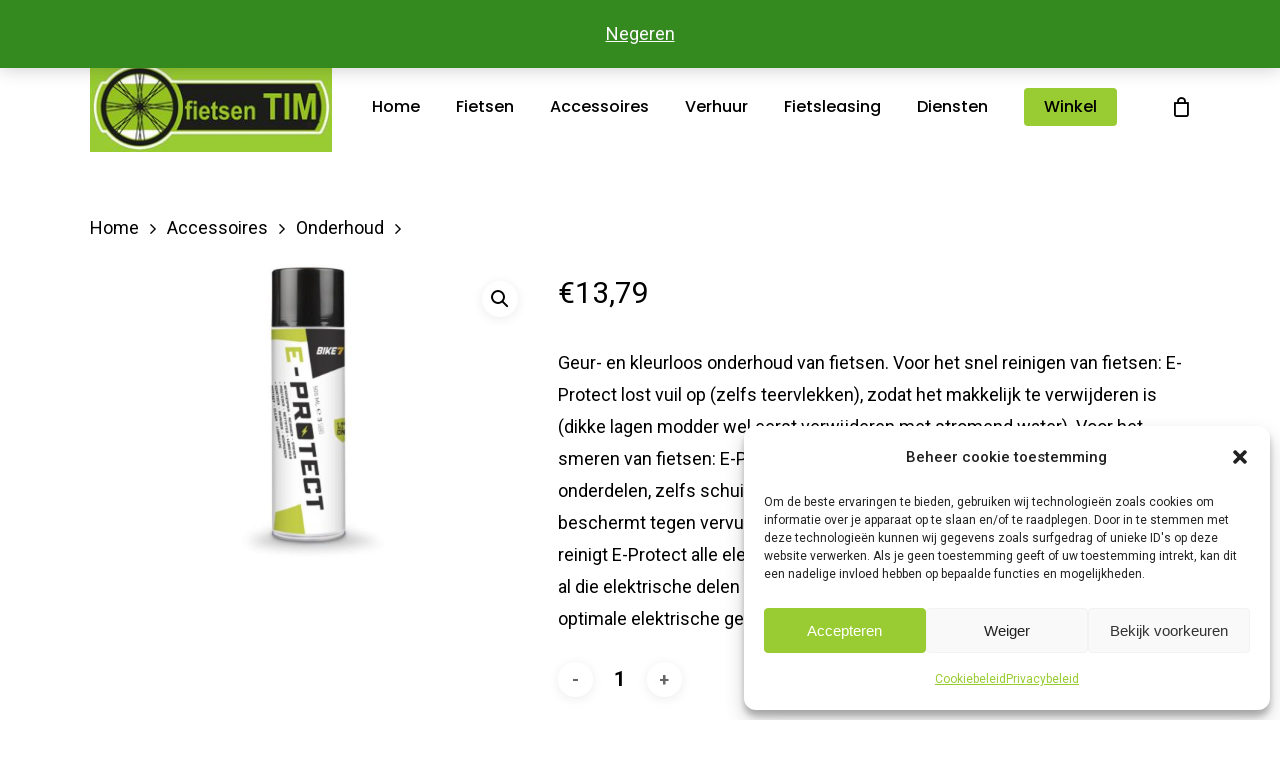

--- FILE ---
content_type: text/html; charset=UTF-8
request_url: https://fietsentim.be/product/7762/
body_size: 95170
content:
<!doctype html>
<html lang="nl-BE" class="no-js">
<head>
	<meta charset="UTF-8">
	<meta name="viewport" content="width=device-width, initial-scale=1, maximum-scale=1, user-scalable=0" /><meta name='robots' content='index, follow, max-image-preview:large, max-snippet:-1, max-video-preview:-1' />

	<!-- This site is optimized with the Yoast SEO plugin v26.7 - https://yoast.com/wordpress/plugins/seo/ -->
	<title>- Fietsen Tim</title>
	<link rel="canonical" href="https://fietsentim.be/product/7762/" />
	<meta property="og:locale" content="nl_BE" />
	<meta property="og:type" content="article" />
	<meta property="og:title" content="- Fietsen Tim" />
	<meta property="og:description" content="Geur- en kleurloos onderhoud van fietsen. Voor het snel reinigen van fietsen: E-Protect lost vuil op (zelfs teervlekken), zodat het makkelijk te verwijderen is (dikke lagen modder wel eerst verwijderen met stromend water). Voor het smeren van fietsen: E-Protect biedt de nodige smering voor alle kleine onderdelen, zelfs schuifsloten. Voor het beschermen van fietsen: E-Protect beschermt tegen vervuiling en maakt latere reiniging éénvoudig. Daarenboven reinigt E-Protect alle elektrische onderdelen, verwijdert oxidatie en beschermt al die elektrische delen tegen corrosie en vocht en zorgt zodoende voor een optimale elektrische geleiding." />
	<meta property="og:url" content="https://fietsentim.be/product/7762/" />
	<meta property="og:site_name" content="Fietsen Tim" />
	<meta property="article:modified_time" content="2020-11-30T08:26:45+00:00" />
	<meta property="og:image" content="https://fietsentim.be/wp-content/uploads/2020/11/3504cabc-338c-44cd-99eb-c647981ea781_bike-7-e-protect.jpg" />
	<meta property="og:image:width" content="1500" />
	<meta property="og:image:height" content="1000" />
	<meta property="og:image:type" content="image/jpeg" />
	<meta name="twitter:card" content="summary_large_image" />
	<meta name="twitter:label1" content="Geschatte leestijd" />
	<meta name="twitter:data1" content="1 minuut" />
	<script type="application/ld+json" class="yoast-schema-graph">{"@context":"https://schema.org","@graph":[{"@type":"WebPage","@id":"https://fietsentim.be/product/7762/","url":"https://fietsentim.be/product/7762/","name":"- Fietsen Tim","isPartOf":{"@id":"https://fietsentim.be/#website"},"primaryImageOfPage":{"@id":"https://fietsentim.be/product/7762/#primaryimage"},"image":{"@id":"https://fietsentim.be/product/7762/#primaryimage"},"thumbnailUrl":"https://fietsentim.be/wp-content/uploads/2020/11/3504cabc-338c-44cd-99eb-c647981ea781_bike-7-e-protect.jpg","datePublished":"2020-11-30T08:26:06+00:00","dateModified":"2020-11-30T08:26:45+00:00","inLanguage":"nl-BE","potentialAction":[{"@type":"ReadAction","target":["https://fietsentim.be/product/7762/"]}]},{"@type":"ImageObject","inLanguage":"nl-BE","@id":"https://fietsentim.be/product/7762/#primaryimage","url":"https://fietsentim.be/wp-content/uploads/2020/11/3504cabc-338c-44cd-99eb-c647981ea781_bike-7-e-protect.jpg","contentUrl":"https://fietsentim.be/wp-content/uploads/2020/11/3504cabc-338c-44cd-99eb-c647981ea781_bike-7-e-protect.jpg","width":1500,"height":1000},{"@type":"WebSite","@id":"https://fietsentim.be/#website","url":"https://fietsentim.be/","name":"Fietsen Tim","description":"Fietsenmaker en fietsenwinkel in Kasterlee","publisher":{"@id":"https://fietsentim.be/#organization"},"potentialAction":[{"@type":"SearchAction","target":{"@type":"EntryPoint","urlTemplate":"https://fietsentim.be/?s={search_term_string}"},"query-input":{"@type":"PropertyValueSpecification","valueRequired":true,"valueName":"search_term_string"}}],"inLanguage":"nl-BE"},{"@type":"Organization","@id":"https://fietsentim.be/#organization","name":"Fietsen Tim","url":"https://fietsentim.be/","logo":{"@type":"ImageObject","inLanguage":"nl-BE","@id":"https://fietsentim.be/#/schema/logo/image/","url":"https://fietsentim.be/wp-content/uploads/2020/04/logo-fietsentim.jpg","contentUrl":"https://fietsentim.be/wp-content/uploads/2020/04/logo-fietsentim.jpg","width":250,"height":93,"caption":"Fietsen Tim"},"image":{"@id":"https://fietsentim.be/#/schema/logo/image/"}}]}</script>
	<!-- / Yoast SEO plugin. -->


<link rel='dns-prefetch' href='//fonts.googleapis.com' />
<link rel="alternate" type="application/rss+xml" title="Fietsen Tim &raquo; feed" href="https://fietsentim.be/feed/" />
<link rel="alternate" type="application/rss+xml" title="Fietsen Tim &raquo; reactiesfeed" href="https://fietsentim.be/comments/feed/" />
<link rel="alternate" title="oEmbed (JSON)" type="application/json+oembed" href="https://fietsentim.be/wp-json/oembed/1.0/embed?url=https%3A%2F%2Ffietsentim.be%2Fproduct%2F7762%2F" />
<link rel="alternate" title="oEmbed (XML)" type="text/xml+oembed" href="https://fietsentim.be/wp-json/oembed/1.0/embed?url=https%3A%2F%2Ffietsentim.be%2Fproduct%2F7762%2F&#038;format=xml" />
<style id='wp-img-auto-sizes-contain-inline-css' type='text/css'>
img:is([sizes=auto i],[sizes^="auto," i]){contain-intrinsic-size:3000px 1500px}
/*# sourceURL=wp-img-auto-sizes-contain-inline-css */
</style>
<style id='wp-emoji-styles-inline-css' type='text/css'>

	img.wp-smiley, img.emoji {
		display: inline !important;
		border: none !important;
		box-shadow: none !important;
		height: 1em !important;
		width: 1em !important;
		margin: 0 0.07em !important;
		vertical-align: -0.1em !important;
		background: none !important;
		padding: 0 !important;
	}
/*# sourceURL=wp-emoji-styles-inline-css */
</style>
<link rel='stylesheet' id='wp-block-library-css' href='https://fietsentim.be/wp-includes/css/dist/block-library/style.min.css?ver=6.9' type='text/css' media='all' />
<link rel='stylesheet' id='wc-blocks-style-css' href='https://fietsentim.be/wp-content/plugins/woocommerce/assets/client/blocks/wc-blocks.css?ver=wc-10.4.3' type='text/css' media='all' />
<style id='global-styles-inline-css' type='text/css'>
:root{--wp--preset--aspect-ratio--square: 1;--wp--preset--aspect-ratio--4-3: 4/3;--wp--preset--aspect-ratio--3-4: 3/4;--wp--preset--aspect-ratio--3-2: 3/2;--wp--preset--aspect-ratio--2-3: 2/3;--wp--preset--aspect-ratio--16-9: 16/9;--wp--preset--aspect-ratio--9-16: 9/16;--wp--preset--color--black: #000000;--wp--preset--color--cyan-bluish-gray: #abb8c3;--wp--preset--color--white: #ffffff;--wp--preset--color--pale-pink: #f78da7;--wp--preset--color--vivid-red: #cf2e2e;--wp--preset--color--luminous-vivid-orange: #ff6900;--wp--preset--color--luminous-vivid-amber: #fcb900;--wp--preset--color--light-green-cyan: #7bdcb5;--wp--preset--color--vivid-green-cyan: #00d084;--wp--preset--color--pale-cyan-blue: #8ed1fc;--wp--preset--color--vivid-cyan-blue: #0693e3;--wp--preset--color--vivid-purple: #9b51e0;--wp--preset--gradient--vivid-cyan-blue-to-vivid-purple: linear-gradient(135deg,rgb(6,147,227) 0%,rgb(155,81,224) 100%);--wp--preset--gradient--light-green-cyan-to-vivid-green-cyan: linear-gradient(135deg,rgb(122,220,180) 0%,rgb(0,208,130) 100%);--wp--preset--gradient--luminous-vivid-amber-to-luminous-vivid-orange: linear-gradient(135deg,rgb(252,185,0) 0%,rgb(255,105,0) 100%);--wp--preset--gradient--luminous-vivid-orange-to-vivid-red: linear-gradient(135deg,rgb(255,105,0) 0%,rgb(207,46,46) 100%);--wp--preset--gradient--very-light-gray-to-cyan-bluish-gray: linear-gradient(135deg,rgb(238,238,238) 0%,rgb(169,184,195) 100%);--wp--preset--gradient--cool-to-warm-spectrum: linear-gradient(135deg,rgb(74,234,220) 0%,rgb(151,120,209) 20%,rgb(207,42,186) 40%,rgb(238,44,130) 60%,rgb(251,105,98) 80%,rgb(254,248,76) 100%);--wp--preset--gradient--blush-light-purple: linear-gradient(135deg,rgb(255,206,236) 0%,rgb(152,150,240) 100%);--wp--preset--gradient--blush-bordeaux: linear-gradient(135deg,rgb(254,205,165) 0%,rgb(254,45,45) 50%,rgb(107,0,62) 100%);--wp--preset--gradient--luminous-dusk: linear-gradient(135deg,rgb(255,203,112) 0%,rgb(199,81,192) 50%,rgb(65,88,208) 100%);--wp--preset--gradient--pale-ocean: linear-gradient(135deg,rgb(255,245,203) 0%,rgb(182,227,212) 50%,rgb(51,167,181) 100%);--wp--preset--gradient--electric-grass: linear-gradient(135deg,rgb(202,248,128) 0%,rgb(113,206,126) 100%);--wp--preset--gradient--midnight: linear-gradient(135deg,rgb(2,3,129) 0%,rgb(40,116,252) 100%);--wp--preset--font-size--small: 13px;--wp--preset--font-size--medium: 20px;--wp--preset--font-size--large: 36px;--wp--preset--font-size--x-large: 42px;--wp--preset--spacing--20: 0.44rem;--wp--preset--spacing--30: 0.67rem;--wp--preset--spacing--40: 1rem;--wp--preset--spacing--50: 1.5rem;--wp--preset--spacing--60: 2.25rem;--wp--preset--spacing--70: 3.38rem;--wp--preset--spacing--80: 5.06rem;--wp--preset--shadow--natural: 6px 6px 9px rgba(0, 0, 0, 0.2);--wp--preset--shadow--deep: 12px 12px 50px rgba(0, 0, 0, 0.4);--wp--preset--shadow--sharp: 6px 6px 0px rgba(0, 0, 0, 0.2);--wp--preset--shadow--outlined: 6px 6px 0px -3px rgb(255, 255, 255), 6px 6px rgb(0, 0, 0);--wp--preset--shadow--crisp: 6px 6px 0px rgb(0, 0, 0);}:root { --wp--style--global--content-size: 1300px;--wp--style--global--wide-size: 1300px; }:where(body) { margin: 0; }.wp-site-blocks > .alignleft { float: left; margin-right: 2em; }.wp-site-blocks > .alignright { float: right; margin-left: 2em; }.wp-site-blocks > .aligncenter { justify-content: center; margin-left: auto; margin-right: auto; }:where(.is-layout-flex){gap: 0.5em;}:where(.is-layout-grid){gap: 0.5em;}.is-layout-flow > .alignleft{float: left;margin-inline-start: 0;margin-inline-end: 2em;}.is-layout-flow > .alignright{float: right;margin-inline-start: 2em;margin-inline-end: 0;}.is-layout-flow > .aligncenter{margin-left: auto !important;margin-right: auto !important;}.is-layout-constrained > .alignleft{float: left;margin-inline-start: 0;margin-inline-end: 2em;}.is-layout-constrained > .alignright{float: right;margin-inline-start: 2em;margin-inline-end: 0;}.is-layout-constrained > .aligncenter{margin-left: auto !important;margin-right: auto !important;}.is-layout-constrained > :where(:not(.alignleft):not(.alignright):not(.alignfull)){max-width: var(--wp--style--global--content-size);margin-left: auto !important;margin-right: auto !important;}.is-layout-constrained > .alignwide{max-width: var(--wp--style--global--wide-size);}body .is-layout-flex{display: flex;}.is-layout-flex{flex-wrap: wrap;align-items: center;}.is-layout-flex > :is(*, div){margin: 0;}body .is-layout-grid{display: grid;}.is-layout-grid > :is(*, div){margin: 0;}body{padding-top: 0px;padding-right: 0px;padding-bottom: 0px;padding-left: 0px;}:root :where(.wp-element-button, .wp-block-button__link){background-color: #32373c;border-width: 0;color: #fff;font-family: inherit;font-size: inherit;font-style: inherit;font-weight: inherit;letter-spacing: inherit;line-height: inherit;padding-top: calc(0.667em + 2px);padding-right: calc(1.333em + 2px);padding-bottom: calc(0.667em + 2px);padding-left: calc(1.333em + 2px);text-decoration: none;text-transform: inherit;}.has-black-color{color: var(--wp--preset--color--black) !important;}.has-cyan-bluish-gray-color{color: var(--wp--preset--color--cyan-bluish-gray) !important;}.has-white-color{color: var(--wp--preset--color--white) !important;}.has-pale-pink-color{color: var(--wp--preset--color--pale-pink) !important;}.has-vivid-red-color{color: var(--wp--preset--color--vivid-red) !important;}.has-luminous-vivid-orange-color{color: var(--wp--preset--color--luminous-vivid-orange) !important;}.has-luminous-vivid-amber-color{color: var(--wp--preset--color--luminous-vivid-amber) !important;}.has-light-green-cyan-color{color: var(--wp--preset--color--light-green-cyan) !important;}.has-vivid-green-cyan-color{color: var(--wp--preset--color--vivid-green-cyan) !important;}.has-pale-cyan-blue-color{color: var(--wp--preset--color--pale-cyan-blue) !important;}.has-vivid-cyan-blue-color{color: var(--wp--preset--color--vivid-cyan-blue) !important;}.has-vivid-purple-color{color: var(--wp--preset--color--vivid-purple) !important;}.has-black-background-color{background-color: var(--wp--preset--color--black) !important;}.has-cyan-bluish-gray-background-color{background-color: var(--wp--preset--color--cyan-bluish-gray) !important;}.has-white-background-color{background-color: var(--wp--preset--color--white) !important;}.has-pale-pink-background-color{background-color: var(--wp--preset--color--pale-pink) !important;}.has-vivid-red-background-color{background-color: var(--wp--preset--color--vivid-red) !important;}.has-luminous-vivid-orange-background-color{background-color: var(--wp--preset--color--luminous-vivid-orange) !important;}.has-luminous-vivid-amber-background-color{background-color: var(--wp--preset--color--luminous-vivid-amber) !important;}.has-light-green-cyan-background-color{background-color: var(--wp--preset--color--light-green-cyan) !important;}.has-vivid-green-cyan-background-color{background-color: var(--wp--preset--color--vivid-green-cyan) !important;}.has-pale-cyan-blue-background-color{background-color: var(--wp--preset--color--pale-cyan-blue) !important;}.has-vivid-cyan-blue-background-color{background-color: var(--wp--preset--color--vivid-cyan-blue) !important;}.has-vivid-purple-background-color{background-color: var(--wp--preset--color--vivid-purple) !important;}.has-black-border-color{border-color: var(--wp--preset--color--black) !important;}.has-cyan-bluish-gray-border-color{border-color: var(--wp--preset--color--cyan-bluish-gray) !important;}.has-white-border-color{border-color: var(--wp--preset--color--white) !important;}.has-pale-pink-border-color{border-color: var(--wp--preset--color--pale-pink) !important;}.has-vivid-red-border-color{border-color: var(--wp--preset--color--vivid-red) !important;}.has-luminous-vivid-orange-border-color{border-color: var(--wp--preset--color--luminous-vivid-orange) !important;}.has-luminous-vivid-amber-border-color{border-color: var(--wp--preset--color--luminous-vivid-amber) !important;}.has-light-green-cyan-border-color{border-color: var(--wp--preset--color--light-green-cyan) !important;}.has-vivid-green-cyan-border-color{border-color: var(--wp--preset--color--vivid-green-cyan) !important;}.has-pale-cyan-blue-border-color{border-color: var(--wp--preset--color--pale-cyan-blue) !important;}.has-vivid-cyan-blue-border-color{border-color: var(--wp--preset--color--vivid-cyan-blue) !important;}.has-vivid-purple-border-color{border-color: var(--wp--preset--color--vivid-purple) !important;}.has-vivid-cyan-blue-to-vivid-purple-gradient-background{background: var(--wp--preset--gradient--vivid-cyan-blue-to-vivid-purple) !important;}.has-light-green-cyan-to-vivid-green-cyan-gradient-background{background: var(--wp--preset--gradient--light-green-cyan-to-vivid-green-cyan) !important;}.has-luminous-vivid-amber-to-luminous-vivid-orange-gradient-background{background: var(--wp--preset--gradient--luminous-vivid-amber-to-luminous-vivid-orange) !important;}.has-luminous-vivid-orange-to-vivid-red-gradient-background{background: var(--wp--preset--gradient--luminous-vivid-orange-to-vivid-red) !important;}.has-very-light-gray-to-cyan-bluish-gray-gradient-background{background: var(--wp--preset--gradient--very-light-gray-to-cyan-bluish-gray) !important;}.has-cool-to-warm-spectrum-gradient-background{background: var(--wp--preset--gradient--cool-to-warm-spectrum) !important;}.has-blush-light-purple-gradient-background{background: var(--wp--preset--gradient--blush-light-purple) !important;}.has-blush-bordeaux-gradient-background{background: var(--wp--preset--gradient--blush-bordeaux) !important;}.has-luminous-dusk-gradient-background{background: var(--wp--preset--gradient--luminous-dusk) !important;}.has-pale-ocean-gradient-background{background: var(--wp--preset--gradient--pale-ocean) !important;}.has-electric-grass-gradient-background{background: var(--wp--preset--gradient--electric-grass) !important;}.has-midnight-gradient-background{background: var(--wp--preset--gradient--midnight) !important;}.has-small-font-size{font-size: var(--wp--preset--font-size--small) !important;}.has-medium-font-size{font-size: var(--wp--preset--font-size--medium) !important;}.has-large-font-size{font-size: var(--wp--preset--font-size--large) !important;}.has-x-large-font-size{font-size: var(--wp--preset--font-size--x-large) !important;}
/*# sourceURL=global-styles-inline-css */
</style>

<link rel='stylesheet' id='salient-social-css' href='https://fietsentim.be/wp-content/plugins/salient-social/css/style.css?ver=1.2.6' type='text/css' media='all' />
<style id='salient-social-inline-css' type='text/css'>

  .sharing-default-minimal .nectar-love.loved,
  body .nectar-social[data-color-override="override"].fixed > a:before, 
  body .nectar-social[data-color-override="override"].fixed .nectar-social-inner a,
  .sharing-default-minimal .nectar-social[data-color-override="override"] .nectar-social-inner a:hover,
  .nectar-social.vertical[data-color-override="override"] .nectar-social-inner a:hover {
    background-color: #99cc33;
  }
  .nectar-social.hover .nectar-love.loved,
  .nectar-social.hover > .nectar-love-button a:hover,
  .nectar-social[data-color-override="override"].hover > div a:hover,
  #single-below-header .nectar-social[data-color-override="override"].hover > div a:hover,
  .nectar-social[data-color-override="override"].hover .share-btn:hover,
  .sharing-default-minimal .nectar-social[data-color-override="override"] .nectar-social-inner a {
    border-color: #99cc33;
  }
  #single-below-header .nectar-social.hover .nectar-love.loved i,
  #single-below-header .nectar-social.hover[data-color-override="override"] a:hover,
  #single-below-header .nectar-social.hover[data-color-override="override"] a:hover i,
  #single-below-header .nectar-social.hover .nectar-love-button a:hover i,
  .nectar-love:hover i,
  .hover .nectar-love:hover .total_loves,
  .nectar-love.loved i,
  .nectar-social.hover .nectar-love.loved .total_loves,
  .nectar-social.hover .share-btn:hover, 
  .nectar-social[data-color-override="override"].hover .nectar-social-inner a:hover,
  .nectar-social[data-color-override="override"].hover > div:hover span,
  .sharing-default-minimal .nectar-social[data-color-override="override"] .nectar-social-inner a:not(:hover) i,
  .sharing-default-minimal .nectar-social[data-color-override="override"] .nectar-social-inner a:not(:hover) {
    color: #99cc33;
  }
/*# sourceURL=salient-social-inline-css */
</style>
<link rel='stylesheet' id='photoswipe-css' href='https://fietsentim.be/wp-content/plugins/woocommerce/assets/css/photoswipe/photoswipe.min.css?ver=10.4.3' type='text/css' media='all' />
<link rel='stylesheet' id='photoswipe-default-skin-css' href='https://fietsentim.be/wp-content/plugins/woocommerce/assets/css/photoswipe/default-skin/default-skin.min.css?ver=10.4.3' type='text/css' media='all' />
<link rel='stylesheet' id='woocommerce-layout-css' href='https://fietsentim.be/wp-content/plugins/woocommerce/assets/css/woocommerce-layout.css?ver=10.4.3' type='text/css' media='all' />
<link rel='stylesheet' id='woocommerce-smallscreen-css' href='https://fietsentim.be/wp-content/plugins/woocommerce/assets/css/woocommerce-smallscreen.css?ver=10.4.3' type='text/css' media='only screen and (max-width: 768px)' />
<link rel='stylesheet' id='woocommerce-general-css' href='https://fietsentim.be/wp-content/plugins/woocommerce/assets/css/woocommerce.css?ver=10.4.3' type='text/css' media='all' />
<style id='woocommerce-inline-inline-css' type='text/css'>
.woocommerce form .form-row .required { visibility: visible; }
/*# sourceURL=woocommerce-inline-inline-css */
</style>
<link rel='stylesheet' id='cmplz-general-css' href='https://fietsentim.be/wp-content/plugins/complianz-gdpr/assets/css/cookieblocker.min.css?ver=1733831354' type='text/css' media='all' />
<link rel='stylesheet' id='yith-wcan-shortcodes-css' href='https://fietsentim.be/wp-content/plugins/yith-woocommerce-ajax-navigation/assets/css/shortcodes.css?ver=5.16.0' type='text/css' media='all' />
<style id='yith-wcan-shortcodes-inline-css' type='text/css'>
:root{
	--yith-wcan-filters_colors_titles: #434343;
	--yith-wcan-filters_colors_background: #FFFFFF;
	--yith-wcan-filters_colors_accent: #A7144C;
	--yith-wcan-filters_colors_accent_r: 167;
	--yith-wcan-filters_colors_accent_g: 20;
	--yith-wcan-filters_colors_accent_b: 76;
	--yith-wcan-color_swatches_border_radius: 100%;
	--yith-wcan-color_swatches_size: 30px;
	--yith-wcan-labels_style_background: #FFFFFF;
	--yith-wcan-labels_style_background_hover: #A7144C;
	--yith-wcan-labels_style_background_active: #A7144C;
	--yith-wcan-labels_style_text: #434343;
	--yith-wcan-labels_style_text_hover: #FFFFFF;
	--yith-wcan-labels_style_text_active: #FFFFFF;
	--yith-wcan-anchors_style_text: #434343;
	--yith-wcan-anchors_style_text_hover: #A7144C;
	--yith-wcan-anchors_style_text_active: #A7144C;
}
/*# sourceURL=yith-wcan-shortcodes-inline-css */
</style>
<link rel='stylesheet' id='font-awesome-css' href='https://fietsentim.be/wp-content/themes/salient/css/font-awesome-legacy.min.css?ver=4.7.1' type='text/css' media='all' />
<style id='font-awesome-inline-css' type='text/css'>
[data-font="FontAwesome"]:before {font-family: 'FontAwesome' !important;content: attr(data-icon) !important;speak: none !important;font-weight: normal !important;font-variant: normal !important;text-transform: none !important;line-height: 1 !important;font-style: normal !important;-webkit-font-smoothing: antialiased !important;-moz-osx-font-smoothing: grayscale !important;}
/*# sourceURL=font-awesome-inline-css */
</style>
<link rel='stylesheet' id='salient-grid-system-css' href='https://fietsentim.be/wp-content/themes/salient/css/build/grid-system.css?ver=18.0.2' type='text/css' media='all' />
<link rel='stylesheet' id='main-styles-css' href='https://fietsentim.be/wp-content/themes/salient/css/build/style.css?ver=18.0.2' type='text/css' media='all' />
<link rel='stylesheet' id='nectar-header-secondary-nav-css' href='https://fietsentim.be/wp-content/themes/salient/css/build/header/header-secondary-nav.css?ver=18.0.2' type='text/css' media='all' />
<link rel='stylesheet' id='nectar-element-recent-posts-css' href='https://fietsentim.be/wp-content/themes/salient/css/build/elements/element-recent-posts.css?ver=18.0.2' type='text/css' media='all' />
<link rel='stylesheet' id='nectar-wpforms-css' href='https://fietsentim.be/wp-content/themes/salient/css/build/third-party/wpforms.css?ver=18.0.2' type='text/css' media='all' />
<link rel='stylesheet' id='nectar_default_font_open_sans-css' href='https://fonts.googleapis.com/css?family=Open+Sans%3A300%2C400%2C600%2C700&#038;subset=latin%2Clatin-ext' type='text/css' media='all' />
<link rel='stylesheet' id='responsive-css' href='https://fietsentim.be/wp-content/themes/salient/css/build/responsive.css?ver=18.0.2' type='text/css' media='all' />
<link rel='stylesheet' id='nectar-product-style-classic-css' href='https://fietsentim.be/wp-content/themes/salient/css/build/third-party/woocommerce/product-style-classic.css?ver=18.0.2' type='text/css' media='all' />
<link rel='stylesheet' id='woocommerce-css' href='https://fietsentim.be/wp-content/themes/salient/css/build/woocommerce.css?ver=18.0.2' type='text/css' media='all' />
<link rel='stylesheet' id='nectar-woocommerce-single-css' href='https://fietsentim.be/wp-content/themes/salient/css/build/third-party/woocommerce/product-single.css?ver=18.0.2' type='text/css' media='all' />
<link rel='stylesheet' id='select2-css' href='https://fietsentim.be/wp-content/plugins/woocommerce/assets/css/select2.css?ver=10.4.3' type='text/css' media='all' />
<link rel='stylesheet' id='skin-material-css' href='https://fietsentim.be/wp-content/themes/salient/css/build/skin-material.css?ver=18.0.2' type='text/css' media='all' />
<link rel='stylesheet' id='salient-wp-menu-dynamic-css' href='https://fietsentim.be/wp-content/uploads/salient/menu-dynamic.css?ver=17282' type='text/css' media='all' />
<link rel='stylesheet' id='mollie-applepaydirect-css' href='https://fietsentim.be/wp-content/plugins/mollie-payments-for-woocommerce/public/css/mollie-applepaydirect.min.css?ver=1766380677' type='text/css' media='screen' />
<link rel='stylesheet' id='nectar-widget-posts-css' href='https://fietsentim.be/wp-content/themes/salient/css/build/elements/widget-nectar-posts.css?ver=18.0.2' type='text/css' media='all' />
<link rel='stylesheet' id='dynamic-css-css' href='https://fietsentim.be/wp-content/uploads/salient/salient-dynamic-styles.css?ver=51163' type='text/css' media='all' />
<style id='dynamic-css-inline-css' type='text/css'>
@media only screen and (min-width:1000px){body #ajax-content-wrap.no-scroll{min-height:calc(100vh - 172px);height:calc(100vh - 172px)!important;}}@media only screen and (min-width:1000px){#page-header-wrap.fullscreen-header,#page-header-wrap.fullscreen-header #page-header-bg,html:not(.nectar-box-roll-loaded) .nectar-box-roll > #page-header-bg.fullscreen-header,.nectar_fullscreen_zoom_recent_projects,#nectar_fullscreen_rows:not(.afterLoaded) > div{height:calc(100vh - 171px);}.wpb_row.vc_row-o-full-height.top-level,.wpb_row.vc_row-o-full-height.top-level > .col.span_12{min-height:calc(100vh - 171px);}html:not(.nectar-box-roll-loaded) .nectar-box-roll > #page-header-bg.fullscreen-header{top:172px;}.nectar-slider-wrap[data-fullscreen="true"]:not(.loaded),.nectar-slider-wrap[data-fullscreen="true"]:not(.loaded) .swiper-container{height:calc(100vh - 170px)!important;}.admin-bar .nectar-slider-wrap[data-fullscreen="true"]:not(.loaded),.admin-bar .nectar-slider-wrap[data-fullscreen="true"]:not(.loaded) .swiper-container{height:calc(100vh - 170px - 32px)!important;}}.admin-bar[class*="page-template-template-no-header"] .wpb_row.vc_row-o-full-height.top-level,.admin-bar[class*="page-template-template-no-header"] .wpb_row.vc_row-o-full-height.top-level > .col.span_12{min-height:calc(100vh - 32px);}body[class*="page-template-template-no-header"] .wpb_row.vc_row-o-full-height.top-level,body[class*="page-template-template-no-header"] .wpb_row.vc_row-o-full-height.top-level > .col.span_12{min-height:100vh;}@media only screen and (max-width:999px){.using-mobile-browser #nectar_fullscreen_rows:not(.afterLoaded):not([data-mobile-disable="on"]) > div{height:calc(100vh - 136px);}.using-mobile-browser .wpb_row.vc_row-o-full-height.top-level,.using-mobile-browser .wpb_row.vc_row-o-full-height.top-level > .col.span_12,[data-permanent-transparent="1"].using-mobile-browser .wpb_row.vc_row-o-full-height.top-level,[data-permanent-transparent="1"].using-mobile-browser .wpb_row.vc_row-o-full-height.top-level > .col.span_12{min-height:calc(100vh - 136px);}html:not(.nectar-box-roll-loaded) .nectar-box-roll > #page-header-bg.fullscreen-header,.nectar_fullscreen_zoom_recent_projects,.nectar-slider-wrap[data-fullscreen="true"]:not(.loaded),.nectar-slider-wrap[data-fullscreen="true"]:not(.loaded) .swiper-container,#nectar_fullscreen_rows:not(.afterLoaded):not([data-mobile-disable="on"]) > div{height:calc(100vh - 83px);}.wpb_row.vc_row-o-full-height.top-level,.wpb_row.vc_row-o-full-height.top-level > .col.span_12{min-height:calc(100vh - 83px);}body[data-transparent-header="false"] #ajax-content-wrap.no-scroll{min-height:calc(100vh - 83px);height:calc(100vh - 83px);}}.post-type-archive-product.woocommerce .container-wrap,.tax-product_cat.woocommerce .container-wrap{background-color:#ffffff;}.woocommerce.single-product #single-meta{position:relative!important;top:0!important;margin:0;left:8px;height:auto;}.woocommerce.single-product #single-meta:after{display:block;content:" ";clear:both;height:1px;}.woocommerce ul.products li.product.material,.woocommerce-page ul.products li.product.material{background-color:#ffffff;}.woocommerce ul.products li.product.minimal .product-wrap,.woocommerce ul.products li.product.minimal .background-color-expand,.woocommerce-page ul.products li.product.minimal .product-wrap,.woocommerce-page ul.products li.product.minimal .background-color-expand{background-color:#ffffff;}.screen-reader-text,.nectar-skip-to-content:not(:focus){border:0;clip:rect(1px,1px,1px,1px);clip-path:inset(50%);height:1px;margin:-1px;overflow:hidden;padding:0;position:absolute!important;width:1px;word-wrap:normal!important;}.row .col img:not([srcset]){width:auto;}.row .col img.img-with-animation.nectar-lazy:not([srcset]){width:100%;}
/*# sourceURL=dynamic-css-inline-css */
</style>
<link rel='stylesheet' id='salient-child-style-css' href='https://fietsentim.be/wp-content/themes/salient-child/style.css?ver=18.0.2' type='text/css' media='all' />
<link rel='stylesheet' id='redux-google-fonts-salient_redux-css' href='https://fonts.googleapis.com/css?family=Poppins%3A500%2C600%2C700%2C400%2C400italic%7CRoboto%3A500%2C400%2C700%7CMontserrat%3A500&#038;subset=latin%2Clatin-ext&#038;ver=6.9' type='text/css' media='all' />
<script type="text/javascript" src="https://fietsentim.be/wp-includes/js/jquery/jquery.min.js?ver=3.7.1" id="jquery-core-js"></script>
<script type="text/javascript" src="https://fietsentim.be/wp-includes/js/jquery/jquery-migrate.min.js?ver=3.4.1" id="jquery-migrate-js"></script>
<script type="text/javascript" src="https://fietsentim.be/wp-content/plugins/woocommerce/assets/js/jquery-blockui/jquery.blockUI.min.js?ver=2.7.0-wc.10.4.3" id="wc-jquery-blockui-js" defer="defer" data-wp-strategy="defer"></script>
<script type="text/javascript" id="wc-add-to-cart-js-extra">
/* <![CDATA[ */
var wc_add_to_cart_params = {"ajax_url":"/wp-admin/admin-ajax.php","wc_ajax_url":"/?wc-ajax=%%endpoint%%","i18n_view_cart":"Winkelwagen bekijken","cart_url":"https://fietsentim.be/winkelmand/","is_cart":"","cart_redirect_after_add":"no"};
//# sourceURL=wc-add-to-cart-js-extra
/* ]]> */
</script>
<script type="text/javascript" src="https://fietsentim.be/wp-content/plugins/woocommerce/assets/js/frontend/add-to-cart.min.js?ver=10.4.3" id="wc-add-to-cart-js" defer="defer" data-wp-strategy="defer"></script>
<script type="text/javascript" src="https://fietsentim.be/wp-content/plugins/woocommerce/assets/js/zoom/jquery.zoom.min.js?ver=1.7.21-wc.10.4.3" id="wc-zoom-js" defer="defer" data-wp-strategy="defer"></script>
<script type="text/javascript" src="https://fietsentim.be/wp-content/plugins/woocommerce/assets/js/photoswipe/photoswipe.min.js?ver=4.1.1-wc.10.4.3" id="wc-photoswipe-js" defer="defer" data-wp-strategy="defer"></script>
<script type="text/javascript" src="https://fietsentim.be/wp-content/plugins/woocommerce/assets/js/photoswipe/photoswipe-ui-default.min.js?ver=4.1.1-wc.10.4.3" id="wc-photoswipe-ui-default-js" defer="defer" data-wp-strategy="defer"></script>
<script type="text/javascript" id="wc-single-product-js-extra">
/* <![CDATA[ */
var wc_single_product_params = {"i18n_required_rating_text":"Selecteer een beoordeling","i18n_rating_options":["1 van de 5 sterren","2 van de 5 sterren","3 van de 5 sterren","4 van de 5 sterren","5 van de 5 sterren"],"i18n_product_gallery_trigger_text":"Afbeeldinggalerij in volledig scherm bekijken","review_rating_required":"yes","flexslider":{"rtl":false,"animation":"slide","smoothHeight":true,"directionNav":false,"controlNav":"thumbnails","slideshow":false,"animationSpeed":500,"animationLoop":false,"allowOneSlide":false},"zoom_enabled":"1","zoom_options":[],"photoswipe_enabled":"1","photoswipe_options":{"shareEl":false,"closeOnScroll":false,"history":false,"hideAnimationDuration":0,"showAnimationDuration":0},"flexslider_enabled":""};
//# sourceURL=wc-single-product-js-extra
/* ]]> */
</script>
<script type="text/javascript" src="https://fietsentim.be/wp-content/plugins/woocommerce/assets/js/frontend/single-product.min.js?ver=10.4.3" id="wc-single-product-js" defer="defer" data-wp-strategy="defer"></script>
<script type="text/javascript" src="https://fietsentim.be/wp-content/plugins/woocommerce/assets/js/js-cookie/js.cookie.min.js?ver=2.1.4-wc.10.4.3" id="wc-js-cookie-js" defer="defer" data-wp-strategy="defer"></script>
<script type="text/javascript" id="woocommerce-js-extra">
/* <![CDATA[ */
var woocommerce_params = {"ajax_url":"/wp-admin/admin-ajax.php","wc_ajax_url":"/?wc-ajax=%%endpoint%%","i18n_password_show":"Wachtwoord tonen","i18n_password_hide":"Wachtwoord verbergen"};
//# sourceURL=woocommerce-js-extra
/* ]]> */
</script>
<script type="text/javascript" src="https://fietsentim.be/wp-content/plugins/woocommerce/assets/js/frontend/woocommerce.min.js?ver=10.4.3" id="woocommerce-js" defer="defer" data-wp-strategy="defer"></script>
<script type="text/javascript" src="https://fietsentim.be/wp-content/plugins/woocommerce/assets/js/select2/select2.full.min.js?ver=4.0.3-wc.10.4.3" id="wc-select2-js" defer="defer" data-wp-strategy="defer"></script>
<script></script><link rel="https://api.w.org/" href="https://fietsentim.be/wp-json/" /><link rel="alternate" title="JSON" type="application/json" href="https://fietsentim.be/wp-json/wp/v2/product/7762" /><link rel="EditURI" type="application/rsd+xml" title="RSD" href="https://fietsentim.be/xmlrpc.php?rsd" />
<meta name="generator" content="WordPress 6.9" />
<meta name="generator" content="WooCommerce 10.4.3" />
<link rel='shortlink' href='https://fietsentim.be/?p=7762' />
			<style>.cmplz-hidden {
					display: none !important;
				}</style><script type="text/javascript"> var root = document.getElementsByTagName( "html" )[0]; root.setAttribute( "class", "js" ); </script>	<noscript><style>.woocommerce-product-gallery{ opacity: 1 !important; }</style></noscript>
	<style type="text/css">.recentcomments a{display:inline !important;padding:0 !important;margin:0 !important;}</style><meta name="generator" content="Powered by WPBakery Page Builder - drag and drop page builder for WordPress."/>
<link rel="icon" href="https://fietsentim.be/wp-content/uploads/2020/04/cropped-fietsentim-favicon-32x32.jpg" sizes="32x32" />
<link rel="icon" href="https://fietsentim.be/wp-content/uploads/2020/04/cropped-fietsentim-favicon-192x192.jpg" sizes="192x192" />
<link rel="apple-touch-icon" href="https://fietsentim.be/wp-content/uploads/2020/04/cropped-fietsentim-favicon-180x180.jpg" />
<meta name="msapplication-TileImage" content="https://fietsentim.be/wp-content/uploads/2020/04/cropped-fietsentim-favicon-270x270.jpg" />
		<style type="text/css" id="wp-custom-css">
			.woocommerce-store-notice, p.demo_store {
    background-color: #34891f;
    color: #fff;
}

body .woocommerce .nectar-woo-flickity[data-item-shadow="1"] li.product.classic .price {
    padding-bottom: 20px;
}		</style>
		<noscript><style> .wpb_animate_when_almost_visible { opacity: 1; }</style></noscript><link data-pagespeed-no-defer data-nowprocket data-wpacu-skip data-no-optimize data-noptimize rel='stylesheet' id='main-styles-non-critical-css' href='https://fietsentim.be/wp-content/themes/salient/css/build/style-non-critical.css?ver=18.0.2' type='text/css' media='all' />
<link data-pagespeed-no-defer data-nowprocket data-wpacu-skip data-no-optimize data-noptimize rel='stylesheet' id='nectar-woocommerce-non-critical-css' href='https://fietsentim.be/wp-content/themes/salient/css/build/third-party/woocommerce/woocommerce-non-critical.css?ver=18.0.2' type='text/css' media='all' />
<link data-pagespeed-no-defer data-nowprocket data-wpacu-skip data-no-optimize data-noptimize rel='stylesheet' id='fancyBox-css' href='https://fietsentim.be/wp-content/themes/salient/css/build/plugins/jquery.fancybox.css?ver=3.3.1' type='text/css' media='all' />
<link data-pagespeed-no-defer data-nowprocket data-wpacu-skip data-no-optimize data-noptimize rel='stylesheet' id='nectar-ocm-core-css' href='https://fietsentim.be/wp-content/themes/salient/css/build/off-canvas/core.css?ver=18.0.2' type='text/css' media='all' />
<link data-pagespeed-no-defer data-nowprocket data-wpacu-skip data-no-optimize data-noptimize rel='stylesheet' id='nectar-ocm-slide-out-right-material-css' href='https://fietsentim.be/wp-content/themes/salient/css/build/off-canvas/slide-out-right-material.css?ver=18.0.2' type='text/css' media='all' />
<link data-pagespeed-no-defer data-nowprocket data-wpacu-skip data-no-optimize data-noptimize rel='stylesheet' id='nectar-ocm-slide-out-right-hover-css' href='https://fietsentim.be/wp-content/themes/salient/css/build/off-canvas/slide-out-right-hover.css?ver=18.0.2' type='text/css' media='all' />
</head><body data-cmplz=1 class="wp-singular product-template-default single single-product postid-7762 wp-custom-logo wp-theme-salient wp-child-theme-salient-child theme-salient woocommerce woocommerce-page woocommerce-demo-store woocommerce-no-js yith-wcan-free material wpb-js-composer js-comp-ver-8.6.1 vc_responsive" data-footer-reveal="false" data-footer-reveal-shadow="none" data-header-format="default" data-body-border="off" data-boxed-style="" data-header-breakpoint="1000" data-dropdown-style="minimal" data-cae="easeOutQuart" data-cad="700" data-megamenu-width="full-width" data-aie="none" data-ls="fancybox" data-apte="standard" data-hhun="0" data-fancy-form-rcs="1" data-form-style="default" data-form-submit="regular" data-is="minimal" data-button-style="slightly_rounded_shadow" data-user-account-button="false" data-flex-cols="true" data-col-gap="default" data-header-inherit-rc="false" data-header-search="false" data-animated-anchors="true" data-ajax-transitions="false" data-full-width-header="false" data-slide-out-widget-area="true" data-slide-out-widget-area-style="slide-out-from-right" data-user-set-ocm="off" data-loading-animation="none" data-bg-header="false" data-responsive="1" data-ext-responsive="true" data-ext-padding="90" data-header-resize="1" data-header-color="custom" data-transparent-header="false" data-cart="true" data-remove-m-parallax="" data-remove-m-video-bgs="" data-m-animate="0" data-force-header-trans-color="light" data-smooth-scrolling="0" data-permanent-transparent="false" >
	
	<script type="text/javascript">
	 (function(window, document) {

		document.documentElement.classList.remove("no-js");

		if(navigator.userAgent.match(/(Android|iPod|iPhone|iPad|BlackBerry|IEMobile|Opera Mini)/)) {
			document.body.className += " using-mobile-browser mobile ";
		}
		if(navigator.userAgent.match(/Mac/) && navigator.maxTouchPoints && navigator.maxTouchPoints > 2) {
			document.body.className += " using-ios-device ";
		}

		if( !("ontouchstart" in window) ) {

			var body = document.querySelector("body");
			var winW = window.innerWidth;
			var bodyW = body.clientWidth;

			if (winW > bodyW + 4) {
				body.setAttribute("style", "--scroll-bar-w: " + (winW - bodyW - 4) + "px");
			} else {
				body.setAttribute("style", "--scroll-bar-w: 0px");
			}
		}

	 })(window, document);
   </script><p role="complementary" aria-label="Winkelmelding" class="woocommerce-store-notice demo_store" data-notice-id="68b329da9893e34099c7d8ad5cb9c940" style="display:none;">
 <a role="button" href="#" class="woocommerce-store-notice__dismiss-link">Negeren</a></p><nav aria-label="Skip links" class="nectar-skip-to-content-wrap"><a href="#ajax-content-wrap" class="nectar-skip-to-content">Skip to main content</a></nav><div class="ocm-effect-wrap"><div class="ocm-effect-wrap-inner">	
	<div id="header-space"  data-header-mobile-fixed='1'></div> 
	
		<div id="header-outer" data-has-menu="true" data-has-buttons="yes" data-header-button_style="default" data-using-pr-menu="false" data-mobile-fixed="1" data-ptnm="false" data-lhe="default" data-user-set-bg="#ffffff" data-format="default" data-permanent-transparent="false" data-megamenu-rt="1" data-remove-fixed="0" data-header-resize="1" data-cart="true" data-transparency-option="0" data-box-shadow="small" data-shrink-num="6" data-using-secondary="1" data-using-logo="1" data-logo-height="90" data-m-logo-height="60" data-padding="20" data-full-width="false" data-condense="false" >
		
	<div id="header-secondary-outer" class="default" data-mobile="default" data-remove-fixed="0" data-lhe="default" data-secondary-text="true" data-full-width="false" data-mobile-fixed="1" data-permanent-transparent="false" >
		<div class="container">
			<nav aria-label="Secondary Navigation">
				<ul id="social"><li><a target="_blank" rel="noopener" href="https://www.facebook.com/fietsentim/"><span class="screen-reader-text">facebook</span><i class="fa fa-facebook" aria-hidden="true"></i> </a></li></ul><div class="nectar-center-text"><a href="/winkel/">Bestel en betaal makkelijk online - gratis levering in groot Kasterlee</a></div>					<ul class="sf-menu">
						<li id="menu-item-6018" class="menu-item menu-item-type-post_type menu-item-object-page nectar-regular-menu-item menu-item-6018"><a href="https://fietsentim.be/over-ons/"><span class="menu-title-text">Over ons</span></a></li>
<li id="menu-item-6017" class="menu-item menu-item-type-post_type menu-item-object-page nectar-regular-menu-item menu-item-6017"><a href="https://fietsentim.be/merken/"><span class="menu-title-text">Merken</span></a></li>
<li id="menu-item-6016" class="menu-item menu-item-type-post_type menu-item-object-page nectar-regular-menu-item menu-item-6016"><a href="https://fietsentim.be/contact/"><span class="menu-title-text">Contact</span></a></li>
					</ul>
					
			</nav>
		</div>
	</div>


<div id="search-outer" class="nectar">
	<div id="search">
		<div class="container">
			 <div id="search-box">
				 <div class="inner-wrap">
					 <div class="col span_12">
						  <form role="search" action="https://fietsentim.be/" method="GET">
														 <input type="text" name="s" id="s" value="" aria-label="Search" placeholder="Search" />
							 
						<span>Hit enter to search or ESC to close</span>
						<button aria-label="Search" class="search-box__button" type="submit">Search</button>						</form>
					</div><!--/span_12-->
				</div><!--/inner-wrap-->
			 </div><!--/search-box-->
			 <div id="close"><a href="#" role="button"><span class="screen-reader-text">Close Search</span>
				<span class="close-wrap"> <span class="close-line close-line1" role="presentation"></span> <span class="close-line close-line2" role="presentation"></span> </span>				 </a></div>
		 </div><!--/container-->
	</div><!--/search-->
</div><!--/search-outer-->

<header id="top" role="banner" aria-label="Main Menu">
		<div class="container">
		<div class="row">
			<div class="col span_3">
								<a id="logo" href="https://fietsentim.be" data-supplied-ml-starting-dark="false" data-supplied-ml-starting="false" data-supplied-ml="false" >
					<img class="stnd skip-lazy default-logo dark-version" width="250" height="93" alt="Fietsen Tim" src="https://fietsentim.be/wp-content/uploads/2020/04/logo-fietsentim.jpg" srcset="https://fietsentim.be/wp-content/uploads/2020/04/logo-fietsentim.jpg 1x, https://fietsentim.be/wp-content/uploads/2020/04/logo-fietsentim.jpg 2x" />				</a>
							</div><!--/span_3-->

			<div class="col span_9 col_last">
									<div class="nectar-mobile-only mobile-header"><div class="inner"></div></div>
				
						<a id="mobile-cart-link" aria-label="Cart" data-cart-style="dropdown" href="https://fietsentim.be/winkelmand/"><i class="icon-salient-cart"></i><div class="cart-wrap"><span>0 </span></div></a>
															<div class="slide-out-widget-area-toggle mobile-icon slide-out-from-right" data-custom-color="false" data-icon-animation="simple-transform">
						<div> <a href="#slide-out-widget-area" role="button" aria-label="Navigation Menu" aria-expanded="false" class="closed">
							<span class="screen-reader-text">Menu</span><span aria-hidden="true"> <i class="lines-button x2"> <i class="lines"></i> </i> </span>						</a></div>
					</div>
				
									<nav aria-label="Main Menu">
													<ul class="sf-menu">
								<li id="menu-item-5949" class="menu-item menu-item-type-post_type menu-item-object-page menu-item-home nectar-regular-menu-item menu-item-5949"><a href="https://fietsentim.be/"><span class="menu-title-text">Home</span></a></li>
<li id="menu-item-5915" class="menu-item menu-item-type-post_type menu-item-object-page nectar-regular-menu-item menu-item-5915"><a href="https://fietsentim.be/fietsen/"><span class="menu-title-text">Fietsen</span></a></li>
<li id="menu-item-5922" class="menu-item menu-item-type-post_type menu-item-object-page nectar-regular-menu-item menu-item-5922"><a href="https://fietsentim.be/accessoires/"><span class="menu-title-text">Accessoires</span></a></li>
<li id="menu-item-8112" class="menu-item menu-item-type-post_type menu-item-object-page nectar-regular-menu-item menu-item-8112"><a href="https://fietsentim.be/verhuur/"><span class="menu-title-text">Verhuur</span></a></li>
<li id="menu-item-5948" class="menu-item menu-item-type-post_type menu-item-object-page nectar-regular-menu-item menu-item-5948"><a href="https://fietsentim.be/fietsleasing/"><span class="menu-title-text">Fietsleasing</span></a></li>
<li id="menu-item-5958" class="menu-item menu-item-type-post_type menu-item-object-page nectar-regular-menu-item menu-item-5958"><a href="https://fietsentim.be/diensten/"><span class="menu-title-text">Diensten</span></a></li>
<li id="menu-item-5916" class="menu-item menu-item-type-post_type menu-item-object-page current_page_parent button_solid_color menu-item-5916"><a href="https://fietsentim.be/winkel/"><span class="menu-title-text">Winkel</span></a></li>
							</ul>
													<ul class="buttons sf-menu" data-user-set-ocm="off"><li class="nectar-woo-cart">
			<div class="cart-outer" data-user-set-ocm="off" data-cart-style="dropdown">
				<div class="cart-menu-wrap">
					<div class="cart-menu">
						<a class="cart-contents" href="https://fietsentim.be/winkelmand/"><div class="cart-icon-wrap"><i class="icon-salient-cart" aria-hidden="true"></i> <div class="cart-wrap"><span>0 </span></div> </div></a>
					</div>
				</div>

									<div class="cart-notification">
						<span class="item-name"></span> was successfully added to your cart.					</div>
				
				<div class="widget woocommerce widget_shopping_cart"><div class="widget_shopping_cart_content"></div></div>
			</div>

			</li></ul>
						
					</nav>

					
				</div><!--/span_9-->

				
			</div><!--/row-->
					</div><!--/container-->
	</header>		
	</div>
		<div id="ajax-content-wrap">

	<div class="container-wrap" data-midnight="dark" role="main"><div class="container main-content"><div class="row"><nav class="woocommerce-breadcrumb" itemprop="breadcrumb"><span><a href="https://fietsentim.be">Home</a></span> <i class="fa fa-angle-right"></i> <span><a href="https://fietsentim.be/product-categorie/accessoires/">Accessoires</a></span> <i class="fa fa-angle-right"></i> <span><a href="https://fietsentim.be/product-categorie/accessoires/onderhoud/">Onderhoud</a></span> <i class="fa fa-angle-right"></i> <span></span></nav>
					
			<div class="woocommerce-notices-wrapper"></div>
	<div itemscope data-project-style="classic" data-sold-individually="false" data-gallery-variant="default" data-n-lazy="off" data-hide-product-sku="false" data-gallery-style="ios_slider" data-tab-pos="fullwidth" id="product-7762" class="product type-product post-7762 status-publish first instock product_cat-accessoires product_cat-onderhoud has-post-thumbnail taxable shipping-taxable purchasable product-type-simple">

	<div class="nectar-prod-wrap"><div class='span_5 col single-product-main-image'>    <div class="woocommerce-product-gallery woocommerce-product-gallery--with-images images" data-has-gallery-imgs="false">

    	<div class="flickity product-slider">


				<div class="slider generate-markup">

					
	        <div class="slide"><div data-thumb="https://fietsentim.be/wp-content/uploads/2020/11/3504cabc-338c-44cd-99eb-c647981ea781_bike-7-e-protect-140x140.jpg" class="woocommerce-product-gallery__image easyzoom">
		          	<a href="https://fietsentim.be/wp-content/uploads/2020/11/3504cabc-338c-44cd-99eb-c647981ea781_bike-7-e-protect.jpg" class="no-ajaxy"><img width="600" height="400" src="https://fietsentim.be/wp-content/uploads/2020/11/3504cabc-338c-44cd-99eb-c647981ea781_bike-7-e-protect-600x400.jpg" class="attachment-woocommerce_single size-woocommerce_single wp-post-image" alt="" title="3504cabc-338c-44cd-99eb-c647981ea781_bike-7-e-protect" data-caption="" data-src="https://fietsentim.be/wp-content/uploads/2020/11/3504cabc-338c-44cd-99eb-c647981ea781_bike-7-e-protect.jpg" data-large_image="https://fietsentim.be/wp-content/uploads/2020/11/3504cabc-338c-44cd-99eb-c647981ea781_bike-7-e-protect.jpg" data-large_image_width="1500" data-large_image_height="1000" decoding="async" fetchpriority="high" srcset="https://fietsentim.be/wp-content/uploads/2020/11/3504cabc-338c-44cd-99eb-c647981ea781_bike-7-e-protect-600x400.jpg 600w, https://fietsentim.be/wp-content/uploads/2020/11/3504cabc-338c-44cd-99eb-c647981ea781_bike-7-e-protect-300x200.jpg 300w, https://fietsentim.be/wp-content/uploads/2020/11/3504cabc-338c-44cd-99eb-c647981ea781_bike-7-e-protect-1024x683.jpg 1024w, https://fietsentim.be/wp-content/uploads/2020/11/3504cabc-338c-44cd-99eb-c647981ea781_bike-7-e-protect-768x512.jpg 768w, https://fietsentim.be/wp-content/uploads/2020/11/3504cabc-338c-44cd-99eb-c647981ea781_bike-7-e-protect-900x600.jpg 900w, https://fietsentim.be/wp-content/uploads/2020/11/3504cabc-338c-44cd-99eb-c647981ea781_bike-7-e-protect.jpg 1500w" sizes="(max-width: 600px) 100vw, 600px" /></a>
		          </div></div>
				
			</div>
		</div>

			</div>

</div>
	<div class="summary entry-summary force-contained-rows">

		<p class="price nectar-inherit-default"><span class="woocommerce-Price-amount amount"><bdi><span class="woocommerce-Price-currencySymbol">&euro;</span>13,79</bdi></span></p>
<div class="woocommerce-product-details__short-description">
	<p>Geur- en kleurloos onderhoud van fietsen. Voor het snel reinigen van fietsen: E-Protect lost vuil op (zelfs teervlekken), zodat het makkelijk te verwijderen is (dikke lagen modder wel eerst verwijderen met stromend water). Voor het smeren van fietsen: E-Protect biedt de nodige smering voor alle kleine onderdelen, zelfs schuifsloten. Voor het beschermen van fietsen: E-Protect beschermt tegen vervuiling en maakt latere reiniging éénvoudig. Daarenboven reinigt E-Protect alle elektrische onderdelen, verwijdert oxidatie en beschermt al die elektrische delen tegen corrosie en vocht en zorgt zodoende voor een optimale elektrische geleiding.</p>
</div>

	
	<form class="cart" action="https://fietsentim.be/product/7762/" method="post" enctype='multipart/form-data'>
		
		<div class="quantity">
	<input type="button" value="-" class="minus" />	<label class="screen-reader-text" for="quantity_6972a7c7c6503">Aantal</label>
	<input
		type="number"
				id="quantity_6972a7c7c6503"
		class="input-text qty text"
		name="quantity"
		value="1"
		aria-label="Productaantal"
				min="1"
							step="1"
			placeholder=""
			inputmode="numeric"
			autocomplete="off"
			/>
	<input type="button" value="+" class="plus" /></div>

		<button type="submit" name="add-to-cart" value="7762" class="single_add_to_cart_button button alt">Toevoegen aan winkelwagen</button>

			</form>

	
<div class="product_meta">

	
	
		<span class="sku_wrapper">SKU: <span class="sku">5414195011409</span></span>

	
	<span class="posted_in">Categorieën: <a href="https://fietsentim.be/product-categorie/accessoires/" rel="tag">Accessoires</a>, <a href="https://fietsentim.be/product-categorie/accessoires/onderhoud/" rel="tag">Onderhoud</a></span>
	
	
</div>

	</div><!-- .summary -->

	</div><div class="after-product-summary-clear"></div>
	<div class="woocommerce-tabs wc-tabs-wrapper full-width-tabs" data-tab-style="fullwidth">

		<div class="full-width-content" data-tab-style="fullwidth"> <div class="tab-container container">
		<ul class="tabs wc-tabs" role="tablist">
							<li role="presentation" class="description_tab" id="tab-title-description">
					<a href="#tab-description" role="tab" aria-controls="tab-description">
						Beschrijving					</a>
				</li>
					</ul>

		</div></div>
					<div class="woocommerce-Tabs-panel woocommerce-Tabs-panel--description panel entry-content wc-tab" id="tab-description" role="tabpanel" aria-labelledby="tab-title-description">
				
	<h2 class="hidden-tab-heading">Beschrijving</h2>

<p>Geur- en kleurloos onderhoud van fietsen.</p>
<ul>
<li>Voor het snel reinigen van fietsen: E-Protect lost vuil op (zelfs teervlekken), zodat het makkelijk te verwijderen is (dikke lagen modder wel eerst verwijderen met stromend water).</li>
<li>Voor het smeren van fietsen: E-Protect biedt de nodige smering voor alle kleine onderdelen, zelfs schuifsloten.</li>
<li>Voor het beschermen van fietsen: E-Protect beschermt tegen vervuiling en maakt latere reiniging éénvoudig.</li>
</ul>
<p>Daarenboven reinigt E-Protect alle elektrische onderdelen, verwijdert oxidatie en beschermt al die elektrische delen tegen corrosie en vocht en zorgt zodoende voor een optimale elektrische geleiding.</p>
<p>TOEPASSINGEN E-PROTECT:</p>
<ul>
<li>Onderhoud van electrische contacten: reinigt en beschermt.</li>
<li>Smering van kleine onderdelen zoals scharnierpunten, vorkpoten, assen en wieltjes van de derailleur, remhendels, sloten, &#8230; .</li>
</ul>
<p>GEBRUIKSAANWIJZING:</p>
<p>Fiets reinigen zonder water</p>
<ul>
<li>Remschijven beschermen met een microvezeldoek.</li>
<li>Fiets volledig behandelen (uitgezonderd remschijven).</li>
<li>Laten inwerken en nawrijven met licht bevochtigde microvezel doek.</li>
</ul>
<p>Fietsonderdelen smeren</p>
<ul>
<li>Spuit E-Protect op alle bewegende onderdelen</li>
<li>Het overtollige wegwrijven.</li>
<li>Gebruik voor het smeren van de ketting Bike7 Lubricate of Bike7 Pro Wax.</li>
</ul>
<p>Reiniging van elektrische contacten</p>
<ul>
<li>inspuiten met E-Protect, even laten inwerken en de fiche enkele keren in- en uit mekaar schuiven.</li>
<li>Spuit E-Protect in de fiche om de losgemaakte oxidatie te verwijderen en de contacten te beschermen.</li>
<li>Wacht even en schuif de fiches terug in mekaar.</li>
</ul>
<p>Bescherming van electrische contacten</p>
<ul>
<li>Doe de fiche open en spuit E-Protect aan beide kanten.</li>
<li>Wacht even en schuif de fiches terug in mekaar.</li>
<li>Ook de contactpunten van de batterij behandelen.</li>
</ul>
			</div>
		
			</div>

<div class="clear"></div>
	<section class="related products">

					<h2>Gerelateerde producten</h2>
				
  <ul class="products columns-4" data-n-lazy="off" data-rm-m-hover="off" data-n-desktop-columns="3" data-n-desktop-small-columns="3" data-n-tablet-columns="default" data-n-phone-columns="default" data-product-style="classic">



			
					
	<li class="classic product type-product post-7119 status-publish first instock product_cat-accessoires product_cat-zadeltassen has-post-thumbnail taxable shipping-taxable purchasable product-type-simple" >


	

			   <div class="product-wrap">
			<a href="https://fietsentim.be/product/lezyne-roll-caddy-zwart/" aria-label="Lezyne Roll Caddy - Zwart"><img width="300" height="300" src="https://fietsentim.be/wp-content/uploads/2020/11/550x583-300x300.jpg" class="attachment-woocommerce_thumbnail size-woocommerce_thumbnail" alt="Lezyne Roll Caddy - Zwart" decoding="async" srcset="https://fietsentim.be/wp-content/uploads/2020/11/550x583-300x300.jpg 300w, https://fietsentim.be/wp-content/uploads/2020/11/550x583-150x150.jpg 150w, https://fietsentim.be/wp-content/uploads/2020/11/550x583-100x100.jpg 100w, https://fietsentim.be/wp-content/uploads/2020/11/550x583-140x140.jpg 140w, https://fietsentim.be/wp-content/uploads/2020/11/550x583-500x500.jpg 500w, https://fietsentim.be/wp-content/uploads/2020/11/550x583-350x350.jpg 350w" sizes="(max-width: 300px) 100vw, 300px" /></a>
			<div class="product-add-to-cart" data-nectar-quickview="false"><a href="/product/7762/?add-to-cart=7119" aria-describedby="woocommerce_loop_add_to_cart_link_describedby_7119" data-quantity="1" class="button product_type_simple add_to_cart_button ajax_add_to_cart" data-product_id="7119" data-product_sku="" aria-label="Toevoegen aan winkelwagen: &ldquo;Lezyne Roll Caddy - Zwart&ldquo;" rel="nofollow" data-success_message="&#039;Lezyne Roll Caddy - Zwart&#039; is toegevoegd aan je winkelwagen" role="button">Toevoegen aan winkelwagen</a>	<span id="woocommerce_loop_add_to_cart_link_describedby_7119" class="screen-reader-text">
			</span>
</div>		   </div>
				
	  

		<h2 class="woocommerce-loop-product__title">Lezyne Roll Caddy &#8211; Zwart</h2>
	<span class="price"><span class="woocommerce-Price-amount amount"><bdi><span class="woocommerce-Price-currencySymbol">&euro;</span>18,95</bdi></span></span>

	

	
</li>
			
					
	<li class="classic product type-product post-7142 status-publish instock product_cat-accessoires has-post-thumbnail taxable shipping-taxable purchasable product-type-simple" >


	

			   <div class="product-wrap">
			<a href="https://fietsentim.be/product/lezyne-carbon-team-cage/" aria-label="Lezyne Carbon Team Cage"><img width="300" height="300" src="https://fietsentim.be/wp-content/uploads/2020/11/LZNCRBTMCGBlack-BlackLezyne-Carbon-Team-Cage01-300x300.jpg" class="attachment-woocommerce_thumbnail size-woocommerce_thumbnail" alt="Lezyne Carbon Team Cage" decoding="async" srcset="https://fietsentim.be/wp-content/uploads/2020/11/LZNCRBTMCGBlack-BlackLezyne-Carbon-Team-Cage01-300x300.jpg 300w, https://fietsentim.be/wp-content/uploads/2020/11/LZNCRBTMCGBlack-BlackLezyne-Carbon-Team-Cage01-150x150.jpg 150w, https://fietsentim.be/wp-content/uploads/2020/11/LZNCRBTMCGBlack-BlackLezyne-Carbon-Team-Cage01-100x100.jpg 100w, https://fietsentim.be/wp-content/uploads/2020/11/LZNCRBTMCGBlack-BlackLezyne-Carbon-Team-Cage01-140x140.jpg 140w, https://fietsentim.be/wp-content/uploads/2020/11/LZNCRBTMCGBlack-BlackLezyne-Carbon-Team-Cage01-500x500.jpg 500w, https://fietsentim.be/wp-content/uploads/2020/11/LZNCRBTMCGBlack-BlackLezyne-Carbon-Team-Cage01-350x350.jpg 350w, https://fietsentim.be/wp-content/uploads/2020/11/LZNCRBTMCGBlack-BlackLezyne-Carbon-Team-Cage01-600x600.jpg 600w" sizes="(max-width: 300px) 100vw, 300px" /></a>
			<div class="product-add-to-cart" data-nectar-quickview="false"><a href="/product/7762/?add-to-cart=7142" aria-describedby="woocommerce_loop_add_to_cart_link_describedby_7142" data-quantity="1" class="button product_type_simple add_to_cart_button ajax_add_to_cart" data-product_id="7142" data-product_sku="" aria-label="Toevoegen aan winkelwagen: &ldquo;Lezyne Carbon Team Cage&ldquo;" rel="nofollow" data-success_message="&#039;Lezyne Carbon Team Cage&#039; is toegevoegd aan je winkelwagen" role="button">Toevoegen aan winkelwagen</a>	<span id="woocommerce_loop_add_to_cart_link_describedby_7142" class="screen-reader-text">
			</span>
</div>		   </div>
				
	  

		<h2 class="woocommerce-loop-product__title">Lezyne Carbon Team Cage</h2>
	<span class="price"><span class="woocommerce-Price-amount amount"><bdi><span class="woocommerce-Price-currencySymbol">&euro;</span>49,95</bdi></span></span>

	

	
</li>
			
					
	<li class="classic product type-product post-7088 status-publish instock product_cat-accessoires product_cat-verlichting has-post-thumbnail taxable shipping-taxable purchasable product-type-simple" >


	

			   <div class="product-wrap">
			<a href="https://fietsentim.be/product/lezyne-classic-drive-xl-matte-black/" aria-label="Lezyne Classic Drive Xl Matte Black 700 lumen"><img width="300" height="300" src="https://fietsentim.be/wp-content/uploads/2020/11/4712806002398-0-500x437-1-300x300.jpg" class="attachment-woocommerce_thumbnail size-woocommerce_thumbnail" alt="Lezyne Classic Drive Xl Matte Black 700 lumen" decoding="async" srcset="https://fietsentim.be/wp-content/uploads/2020/11/4712806002398-0-500x437-1-300x300.jpg 300w, https://fietsentim.be/wp-content/uploads/2020/11/4712806002398-0-500x437-1-150x150.jpg 150w, https://fietsentim.be/wp-content/uploads/2020/11/4712806002398-0-500x437-1-100x100.jpg 100w, https://fietsentim.be/wp-content/uploads/2020/11/4712806002398-0-500x437-1-140x140.jpg 140w, https://fietsentim.be/wp-content/uploads/2020/11/4712806002398-0-500x437-1-350x350.jpg 350w" sizes="(max-width: 300px) 100vw, 300px" /></a>
			<div class="product-add-to-cart" data-nectar-quickview="false"><a href="/product/7762/?add-to-cart=7088" aria-describedby="woocommerce_loop_add_to_cart_link_describedby_7088" data-quantity="1" class="button product_type_simple add_to_cart_button ajax_add_to_cart" data-product_id="7088" data-product_sku="" aria-label="Toevoegen aan winkelwagen: &ldquo;Lezyne Classic Drive Xl Matte Black 700 lumen&ldquo;" rel="nofollow" data-success_message="&#039;Lezyne Classic Drive Xl Matte Black 700 lumen&#039; is toegevoegd aan je winkelwagen" role="button">Toevoegen aan winkelwagen</a>	<span id="woocommerce_loop_add_to_cart_link_describedby_7088" class="screen-reader-text">
			</span>
</div>		   </div>
				
	  

		<h2 class="woocommerce-loop-product__title">Lezyne Classic Drive Xl Matte Black 700 lumen</h2>
	<span class="price"><span class="woocommerce-Price-amount amount"><bdi><span class="woocommerce-Price-currencySymbol">&euro;</span>59,95</bdi></span></span>

	

	
</li>
			
					
	<li class="classic product type-product post-6140 status-publish last instock product_cat-accessoires product_cat-fietskleding has-post-thumbnail taxable shipping-taxable purchasable product-type-variable" >


	

			   <div class="product-wrap">
			<a href="https://fietsentim.be/product/sealskinz-waterproof-sokken/" aria-label="Sealskinz Waterproof Sokken"><img width="300" height="300" src="https://fietsentim.be/wp-content/uploads/2020/10/11100063-0191-001-300x300.jpg" class="attachment-woocommerce_thumbnail size-woocommerce_thumbnail" alt="Sealskinz Waterproof Sokken" decoding="async" srcset="https://fietsentim.be/wp-content/uploads/2020/10/11100063-0191-001-300x300.jpg 300w, https://fietsentim.be/wp-content/uploads/2020/10/11100063-0191-001-150x150.jpg 150w, https://fietsentim.be/wp-content/uploads/2020/10/11100063-0191-001-100x100.jpg 100w, https://fietsentim.be/wp-content/uploads/2020/10/11100063-0191-001-140x140.jpg 140w, https://fietsentim.be/wp-content/uploads/2020/10/11100063-0191-001-350x350.jpg 350w, https://fietsentim.be/wp-content/uploads/2020/10/11100063-0191-001.jpg 500w" sizes="(max-width: 300px) 100vw, 300px" /></a>
			<div class="product-add-to-cart" data-nectar-quickview="false"><a href="https://fietsentim.be/product/sealskinz-waterproof-sokken/" aria-describedby="woocommerce_loop_add_to_cart_link_describedby_6140" data-quantity="1" class="button product_type_variable add_to_cart_button" data-product_id="6140" data-product_sku="" aria-label="Selecteer opties voor &#039;Sealskinz Waterproof Sokken&#039;" rel="nofollow">Opties selecteren</a>	<span id="woocommerce_loop_add_to_cart_link_describedby_6140" class="screen-reader-text">
		Dit product heeft meerdere variaties. Deze optie kan gekozen worden op de productpagina	</span>
</div>		   </div>
				
	  

		<h2 class="woocommerce-loop-product__title">Sealskinz Waterproof Sokken</h2>
	<span class="price"><span class="woocommerce-Price-amount amount"><bdi><span class="woocommerce-Price-currencySymbol">&euro;</span>42,50</bdi></span></span>

	

	
</li>
			
		</ul>

	</section>
	
</div><!-- #product-7762 -->


		
	</div></div></div><div class="nectar-social fixed" data-position="" data-rm-love="0" data-color-override="override"><a href="#"><span class="screen-reader-text">Share</span><i class="icon-default-style steadysets-icon-share"></i></a><div class="nectar-social-inner"><a class='facebook-share nectar-sharing' href='#' title='Share this'> <i class='fa fa-facebook'></i> <span class='social-text'>Share</span> </a></div></div>
	

<div id="footer-outer" style="background-image:url(https://fietsentim.be/wp-content/uploads/2020/04/fietsentim-footer.jpg);" data-midnight="light" data-cols="3" data-custom-color="true" data-disable-copyright="false" data-matching-section-color="false" data-copyright-line="true" data-using-bg-img="true" data-bg-img-overlay="0.9" data-full-width="false" data-using-widget-area="true" data-link-hover="default"role="contentinfo">
	
		
	<div id="footer-widgets" data-has-widgets="true" data-cols="3">
		
		<div class="container">
			
						
			<div class="row">
				
								
				<div class="col span_4">
					<div id="text-4" class="widget widget_text"><h4>Contact</h4>			<div class="textwidget"><p><strong>Fietsen Tim</strong><br />
Retiesebaan 25<br />
2460 Kasterlee<br />
<a href="mailto:info@fietsentim.be">info@fietsentim.be</a><br />
<a href="tel:0032477232057">0477/23.20.57</a></p>
</div>
		</div>					</div>
					
											
						<div class="col span_4">
							<div id="text-5" class="widget widget_text"><h4>Openingsuren Winter (oktober t.e.m. maart)</h4>			<div class="textwidget"><p>MA: 9u-12u en 13u-18u30<br />
DI: 9u-12u en 13u-18u30<br />
WO: 9u-12u en 13u-18u30<br />
DO: gesloten<br />
VR: 9u-12u en 13u-18.30u<br />
ZA: 9u-12u en 13u-17u<br />
ZO: gesloten</p>
</div>
		</div><div id="text-7" class="widget widget_text"><h4>Openingsuren Zomer (april t.e.m. september)</h4>			<div class="textwidget"><p>MA: gesloten<br />
DI: 9u-12u en 13u-18u30<br />
WO: 9u-12u en 13u-18u30<br />
DO: gesloten<br />
VR: 9u-12u en 13u-18.30u<br />
ZA: 9u-12u en 13u-17u<br />
ZO: gesloten</p>
</div>
		</div>								
							</div>
							
												
						
													<div class="col span_4">
								<div id="woocommerce_product_categories-3" class="widget woocommerce widget_product_categories"><h4>Productcategorieën</h4><ul class="product-categories"><li class="cat-item cat-item-49 current-cat-parent"><a href="https://fietsentim.be/product-categorie/accessoires/">Accessoires</a></li>
<li class="cat-item cat-item-94"><a href="https://fietsentim.be/product-categorie/cadeaubon/">Cadeaubon</a></li>
<li class="cat-item cat-item-45"><a href="https://fietsentim.be/product-categorie/cross-gravelbikes/">Cross/Gravelbikes</a></li>
<li class="cat-item cat-item-38"><a href="https://fietsentim.be/product-categorie/elektrische-fietsen/">Elektrische fietsen</a></li>
<li class="cat-item cat-item-35"><a href="https://fietsentim.be/product-categorie/geen-categorie/">Geen categorie</a></li>
<li class="cat-item cat-item-105"><a href="https://fietsentim.be/product-categorie/geschenken/">Geschenken</a></li>
<li class="cat-item cat-item-48"><a href="https://fietsentim.be/product-categorie/kinderfietsen/">Kinderfietsen</a></li>
<li class="cat-item cat-item-102"><a href="https://fietsentim.be/product-categorie/kleding/">Kleding</a></li>
<li class="cat-item cat-item-44"><a href="https://fietsentim.be/product-categorie/mountainbikes/">Mountainbikes</a></li>
<li class="cat-item cat-item-37"><a href="https://fietsentim.be/product-categorie/racefietsen/">Racefietsen</a></li>
<li class="cat-item cat-item-43"><a href="https://fietsentim.be/product-categorie/speed-pedelec/">Speed pedelec</a></li>
<li class="cat-item cat-item-46"><a href="https://fietsentim.be/product-categorie/stadsfietsen/">Stadsfietsen</a></li>
<li class="cat-item cat-item-106"><a href="https://fietsentim.be/product-categorie/zadels/">Zadels</a></li>
</ul></div>									
								</div>
														
															
							</div>
													</div><!--/container-->
					</div><!--/footer-widgets-->
					
					
  <div class="row" id="copyright" data-layout="centered">

	<div class="container">

				<div class="col span_5">

			
  				<div class="widget">
  				</div>
  			<p>&copy; 2026 Fietsen Tim.  - <a href="/algemene-voorwaarden/">Algemene voorwaarden</a> -  <a href="/privacy-policy/">Privacybeleid</a> - Creatie van <a href="https://www.weareknights.be/">We Are Knights</a> </p>
		</div><!--/span_5-->
		
	  <div class="col span_7 col_last">
      <ul class="social">
        <li><a target="_blank" rel="noopener" href="https://www.facebook.com/fietsentim/"><span class="screen-reader-text">facebook</span><i class="fa fa-facebook" aria-hidden="true"></i></a></li>      </ul>
	  </div><!--/span_7-->

	  
	</div><!--/container-->
  </div><!--/row-->
		
</div><!--/footer-outer-->


	<div id="slide-out-widget-area-bg" class="slide-out-from-right dark">
				</div>

		<div id="slide-out-widget-area" role="dialog" aria-modal="true" aria-label="Off Canvas Menu" class="slide-out-from-right" data-dropdown-func="separate-dropdown-parent-link" data-back-txt="Back">

			<div class="inner-wrap">
			<div class="inner" data-prepend-menu-mobile="false">

				<a class="slide_out_area_close" href="#"><span class="screen-reader-text">Close Menu</span>
					<span class="close-wrap"> <span class="close-line close-line1" role="presentation"></span> <span class="close-line close-line2" role="presentation"></span> </span>				</a>


									<div class="off-canvas-menu-container mobile-only" role="navigation">

						<div class="secondary-header-text"><a href="/winkel/">Bestel en betaal makkelijk online - gratis levering in groot Kasterlee</a></div>
						<ul class="menu">
							<li class="menu-item menu-item-type-post_type menu-item-object-page menu-item-home menu-item-5949"><a href="https://fietsentim.be/">Home</a></li>
<li class="menu-item menu-item-type-post_type menu-item-object-page menu-item-5915"><a href="https://fietsentim.be/fietsen/">Fietsen</a></li>
<li class="menu-item menu-item-type-post_type menu-item-object-page menu-item-5922"><a href="https://fietsentim.be/accessoires/">Accessoires</a></li>
<li class="menu-item menu-item-type-post_type menu-item-object-page menu-item-8112"><a href="https://fietsentim.be/verhuur/">Verhuur</a></li>
<li class="menu-item menu-item-type-post_type menu-item-object-page menu-item-5948"><a href="https://fietsentim.be/fietsleasing/">Fietsleasing</a></li>
<li class="menu-item menu-item-type-post_type menu-item-object-page menu-item-5958"><a href="https://fietsentim.be/diensten/">Diensten</a></li>
<li class="menu-item menu-item-type-post_type menu-item-object-page current_page_parent menu-item-5916"><a href="https://fietsentim.be/winkel/">Winkel</a></li>

						</ul>

						<ul class="menu secondary-header-items">
							<li class="menu-item menu-item-type-post_type menu-item-object-page nectar-regular-menu-item menu-item-6018"><a href="https://fietsentim.be/over-ons/"><span class="menu-title-text">Over ons</span></a></li>
<li class="menu-item menu-item-type-post_type menu-item-object-page nectar-regular-menu-item menu-item-6017"><a href="https://fietsentim.be/merken/"><span class="menu-title-text">Merken</span></a></li>
<li class="menu-item menu-item-type-post_type menu-item-object-page nectar-regular-menu-item menu-item-6016"><a href="https://fietsentim.be/contact/"><span class="menu-title-text">Contact</span></a></li>
						</ul>
					</div>
					<div id="text-2" class="widget widget_text"><h4>Fietsen Tim</h4>			<div class="textwidget"><p>Retiesebaan 16<br />
2460 Kasterlee</p>
<p><a href="mailto:info@fiesentim.be">info@fiesentim.be</a><br />
<a href="tel:0032477232057">0477/23.20.57</a></p>
</div>
		</div>
				</div>

				<div class="bottom-meta-wrap"><ul class="off-canvas-social-links"><li><a target="_blank" rel="noopener" href="https://www.facebook.com/fietsentim/"><span class="screen-reader-text">facebook</span><i class="fa fa-facebook"></i></a></li></ul></div><!--/bottom-meta-wrap--></div> <!--/inner-wrap-->
				</div>
		
</div> <!--/ajax-content-wrap-->

</div></div><!--/ocm-effect-wrap--><script type="speculationrules">
{"prefetch":[{"source":"document","where":{"and":[{"href_matches":"/*"},{"not":{"href_matches":["/wp-*.php","/wp-admin/*","/wp-content/uploads/*","/wp-content/*","/wp-content/plugins/*","/wp-content/themes/salient-child/*","/wp-content/themes/salient/*","/*\\?(.+)"]}},{"not":{"selector_matches":"a[rel~=\"nofollow\"]"}},{"not":{"selector_matches":".no-prefetch, .no-prefetch a"}}]},"eagerness":"conservative"}]}
</script>

<!-- Consent Management powered by Complianz | GDPR/CCPA Cookie Consent https://wordpress.org/plugins/complianz-gdpr -->
<div id="cmplz-cookiebanner-container"><div class="cmplz-cookiebanner cmplz-hidden banner-1 bottom-right-view-preferences optin cmplz-bottom-right cmplz-categories-type-view-preferences" aria-modal="true" data-nosnippet="true" role="dialog" aria-live="polite" aria-labelledby="cmplz-header-1-optin" aria-describedby="cmplz-message-1-optin">
	<div class="cmplz-header">
		<div class="cmplz-logo"></div>
		<div class="cmplz-title" id="cmplz-header-1-optin">Beheer cookie toestemming</div>
		<div class="cmplz-close" tabindex="0" role="button" aria-label="Dialoogvenster sluiten">
			<svg aria-hidden="true" focusable="false" data-prefix="fas" data-icon="times" class="svg-inline--fa fa-times fa-w-11" role="img" xmlns="http://www.w3.org/2000/svg" viewBox="0 0 352 512"><path fill="currentColor" d="M242.72 256l100.07-100.07c12.28-12.28 12.28-32.19 0-44.48l-22.24-22.24c-12.28-12.28-32.19-12.28-44.48 0L176 189.28 75.93 89.21c-12.28-12.28-32.19-12.28-44.48 0L9.21 111.45c-12.28 12.28-12.28 32.19 0 44.48L109.28 256 9.21 356.07c-12.28 12.28-12.28 32.19 0 44.48l22.24 22.24c12.28 12.28 32.2 12.28 44.48 0L176 322.72l100.07 100.07c12.28 12.28 32.2 12.28 44.48 0l22.24-22.24c12.28-12.28 12.28-32.19 0-44.48L242.72 256z"></path></svg>
		</div>
	</div>

	<div class="cmplz-divider cmplz-divider-header"></div>
	<div class="cmplz-body">
		<div class="cmplz-message" id="cmplz-message-1-optin">Om de beste ervaringen te bieden, gebruiken wij technologieën zoals cookies om informatie over je apparaat op te slaan en/of te raadplegen. Door in te stemmen met deze technologieën kunnen wij gegevens zoals surfgedrag of unieke ID's op deze website verwerken. Als je geen toestemming geeft of uw toestemming intrekt, kan dit een nadelige invloed hebben op bepaalde functies en mogelijkheden.</div>
		<!-- categories start -->
		<div class="cmplz-categories">
			<details class="cmplz-category cmplz-functional" >
				<summary>
						<span class="cmplz-category-header">
							<span class="cmplz-category-title">Functioneel</span>
							<span class='cmplz-always-active'>
								<span class="cmplz-banner-checkbox">
									<input type="checkbox"
										   id="cmplz-functional-optin"
										   data-category="cmplz_functional"
										   class="cmplz-consent-checkbox cmplz-functional"
										   size="40"
										   value="1"/>
									<label class="cmplz-label" for="cmplz-functional-optin" tabindex="0"><span class="screen-reader-text">Functioneel</span></label>
								</span>
								Altijd actief							</span>
							<span class="cmplz-icon cmplz-open">
								<svg xmlns="http://www.w3.org/2000/svg" viewBox="0 0 448 512"  height="18" ><path d="M224 416c-8.188 0-16.38-3.125-22.62-9.375l-192-192c-12.5-12.5-12.5-32.75 0-45.25s32.75-12.5 45.25 0L224 338.8l169.4-169.4c12.5-12.5 32.75-12.5 45.25 0s12.5 32.75 0 45.25l-192 192C240.4 412.9 232.2 416 224 416z"/></svg>
							</span>
						</span>
				</summary>
				<div class="cmplz-description">
					<span class="cmplz-description-functional">De technische opslag of toegang is strikt noodzakelijk voor het legitieme doel het gebruik mogelijk te maken van een specifieke dienst waarom de abonnee of gebruiker uitdrukkelijk heeft gevraagd, of met als enig doel de uitvoering van de transmissie van een communicatie over een elektronisch communicatienetwerk.</span>
				</div>
			</details>

			<details class="cmplz-category cmplz-preferences" >
				<summary>
						<span class="cmplz-category-header">
							<span class="cmplz-category-title">Voorkeuren</span>
							<span class="cmplz-banner-checkbox">
								<input type="checkbox"
									   id="cmplz-preferences-optin"
									   data-category="cmplz_preferences"
									   class="cmplz-consent-checkbox cmplz-preferences"
									   size="40"
									   value="1"/>
								<label class="cmplz-label" for="cmplz-preferences-optin" tabindex="0"><span class="screen-reader-text">Voorkeuren</span></label>
							</span>
							<span class="cmplz-icon cmplz-open">
								<svg xmlns="http://www.w3.org/2000/svg" viewBox="0 0 448 512"  height="18" ><path d="M224 416c-8.188 0-16.38-3.125-22.62-9.375l-192-192c-12.5-12.5-12.5-32.75 0-45.25s32.75-12.5 45.25 0L224 338.8l169.4-169.4c12.5-12.5 32.75-12.5 45.25 0s12.5 32.75 0 45.25l-192 192C240.4 412.9 232.2 416 224 416z"/></svg>
							</span>
						</span>
				</summary>
				<div class="cmplz-description">
					<span class="cmplz-description-preferences">De technische opslag of toegang is noodzakelijk voor het legitieme doel voorkeuren op te slaan die niet door de abonnee of gebruiker zijn aangevraagd.</span>
				</div>
			</details>

			<details class="cmplz-category cmplz-statistics" >
				<summary>
						<span class="cmplz-category-header">
							<span class="cmplz-category-title">Statistieken</span>
							<span class="cmplz-banner-checkbox">
								<input type="checkbox"
									   id="cmplz-statistics-optin"
									   data-category="cmplz_statistics"
									   class="cmplz-consent-checkbox cmplz-statistics"
									   size="40"
									   value="1"/>
								<label class="cmplz-label" for="cmplz-statistics-optin" tabindex="0"><span class="screen-reader-text">Statistieken</span></label>
							</span>
							<span class="cmplz-icon cmplz-open">
								<svg xmlns="http://www.w3.org/2000/svg" viewBox="0 0 448 512"  height="18" ><path d="M224 416c-8.188 0-16.38-3.125-22.62-9.375l-192-192c-12.5-12.5-12.5-32.75 0-45.25s32.75-12.5 45.25 0L224 338.8l169.4-169.4c12.5-12.5 32.75-12.5 45.25 0s12.5 32.75 0 45.25l-192 192C240.4 412.9 232.2 416 224 416z"/></svg>
							</span>
						</span>
				</summary>
				<div class="cmplz-description">
					<span class="cmplz-description-statistics">De technische opslag of toegang die uitsluitend voor statistische doeleinden wordt gebruikt.</span>
					<span class="cmplz-description-statistics-anonymous">De technische opslag of toegang die uitsluitend wordt gebruikt voor anonieme statistische doeleinden. Zonder dagvaarding, vrijwillige naleving door uw Internet Service Provider, of aanvullende gegevens van een derde partij, kan informatie die alleen voor dit doel wordt opgeslagen of opgehaald gewoonlijk niet worden gebruikt om je te identificeren.</span>
				</div>
			</details>
			<details class="cmplz-category cmplz-marketing" >
				<summary>
						<span class="cmplz-category-header">
							<span class="cmplz-category-title">Marketing</span>
							<span class="cmplz-banner-checkbox">
								<input type="checkbox"
									   id="cmplz-marketing-optin"
									   data-category="cmplz_marketing"
									   class="cmplz-consent-checkbox cmplz-marketing"
									   size="40"
									   value="1"/>
								<label class="cmplz-label" for="cmplz-marketing-optin" tabindex="0"><span class="screen-reader-text">Marketing</span></label>
							</span>
							<span class="cmplz-icon cmplz-open">
								<svg xmlns="http://www.w3.org/2000/svg" viewBox="0 0 448 512"  height="18" ><path d="M224 416c-8.188 0-16.38-3.125-22.62-9.375l-192-192c-12.5-12.5-12.5-32.75 0-45.25s32.75-12.5 45.25 0L224 338.8l169.4-169.4c12.5-12.5 32.75-12.5 45.25 0s12.5 32.75 0 45.25l-192 192C240.4 412.9 232.2 416 224 416z"/></svg>
							</span>
						</span>
				</summary>
				<div class="cmplz-description">
					<span class="cmplz-description-marketing">De technische opslag of toegang is nodig om gebruikersprofielen op te stellen voor het verzenden van reclame, of om de gebruiker op een website of over verschillende websites te volgen voor soortgelijke marketingdoeleinden.</span>
				</div>
			</details>
		</div><!-- categories end -->
			</div>

	<div class="cmplz-links cmplz-information">
		<a class="cmplz-link cmplz-manage-options cookie-statement" href="#" data-relative_url="#cmplz-manage-consent-container">Beheer opties</a>
		<a class="cmplz-link cmplz-manage-third-parties cookie-statement" href="#" data-relative_url="#cmplz-cookies-overview">Beheer diensten</a>
		<a class="cmplz-link cmplz-manage-vendors tcf cookie-statement" href="#" data-relative_url="#cmplz-tcf-wrapper">Beheer {vendor_count} leveranciers</a>
		<a class="cmplz-link cmplz-external cmplz-read-more-purposes tcf" target="_blank" rel="noopener noreferrer nofollow" href="https://cookiedatabase.org/tcf/purposes/">Lees meer over deze doeleinden</a>
			</div>

	<div class="cmplz-divider cmplz-footer"></div>

	<div class="cmplz-buttons">
		<button class="cmplz-btn cmplz-accept">Accepteren</button>
		<button class="cmplz-btn cmplz-deny">Weiger</button>
		<button class="cmplz-btn cmplz-view-preferences">Bekijk voorkeuren</button>
		<button class="cmplz-btn cmplz-save-preferences">Voorkeuren bewaren</button>
		<a class="cmplz-btn cmplz-manage-options tcf cookie-statement" href="#" data-relative_url="#cmplz-manage-consent-container">Bekijk voorkeuren</a>
			</div>

	<div class="cmplz-links cmplz-documents">
		<a class="cmplz-link cookie-statement" href="#" data-relative_url="">{title}</a>
		<a class="cmplz-link privacy-statement" href="#" data-relative_url="">{title}</a>
		<a class="cmplz-link impressum" href="#" data-relative_url="">{title}</a>
			</div>

</div>
</div>
					<div id="cmplz-manage-consent" data-nosnippet="true"><button class="cmplz-btn cmplz-hidden cmplz-manage-consent manage-consent-1">Beheer toestemming</button>

</div><script type="application/ld+json">{"@context":"https://schema.org/","@graph":[{"@context":"https://schema.org/","@type":"BreadcrumbList","itemListElement":[{"@type":"ListItem","position":1,"item":{"name":"Home","@id":"https://fietsentim.be"}},{"@type":"ListItem","position":2,"item":{"name":"Accessoires","@id":"https://fietsentim.be/product-categorie/accessoires/"}},{"@type":"ListItem","position":3,"item":{"name":"Onderhoud","@id":"https://fietsentim.be/product-categorie/accessoires/onderhoud/"}},{"@type":"ListItem","position":4,"item":{"name":"","@id":"https://fietsentim.be/product/7762/"}}]},{"@context":"https://schema.org/","@type":"Product","@id":"https://fietsentim.be/product/7762/#product","name":"","url":"https://fietsentim.be/product/7762/","description":"Geur- en kleurloos onderhoud van fietsen. Voor het snel reinigen van fietsen: E-Protect lost vuil op (zelfs teervlekken), zodat het makkelijk te verwijderen is (dikke lagen modder wel eerst verwijderen met stromend water). Voor het smeren van fietsen: E-Protect biedt de nodige smering voor alle kleine onderdelen, zelfs schuifsloten. Voor het beschermen van fietsen: E-Protect beschermt tegen vervuiling en maakt latere reiniging \u00e9\u00e9nvoudig. Daarenboven reinigt E-Protect alle elektrische onderdelen, verwijdert oxidatie en beschermt al die elektrische delen tegen corrosie en vocht en zorgt zodoende voor een optimale elektrische geleiding.","image":"https://fietsentim.be/wp-content/uploads/2020/11/3504cabc-338c-44cd-99eb-c647981ea781_bike-7-e-protect.jpg","sku":"5414195011409","offers":[{"@type":"Offer","priceSpecification":[{"@type":"UnitPriceSpecification","price":"13.79","priceCurrency":"EUR","valueAddedTaxIncluded":true,"validThrough":"2027-12-31"}],"priceValidUntil":"2027-12-31","availability":"https://schema.org/InStock","url":"https://fietsentim.be/product/7762/","seller":{"@type":"Organization","name":"Fietsen Tim","url":"https://fietsentim.be"}}]}]}</script>
<div id="photoswipe-fullscreen-dialog" class="pswp" tabindex="-1" role="dialog" aria-modal="true" aria-hidden="true" aria-label="Volledige scherm afbeelding">
	<div class="pswp__bg"></div>
	<div class="pswp__scroll-wrap">
		<div class="pswp__container">
			<div class="pswp__item"></div>
			<div class="pswp__item"></div>
			<div class="pswp__item"></div>
		</div>
		<div class="pswp__ui pswp__ui--hidden">
			<div class="pswp__top-bar">
				<div class="pswp__counter"></div>
				<button class="pswp__button pswp__button--zoom" aria-label="Zoom in/uit"></button>
				<button class="pswp__button pswp__button--fs" aria-label="Volledig scherm aan-/uitzetten"></button>
				<button class="pswp__button pswp__button--share" aria-label="Deel"></button>
				<button class="pswp__button pswp__button--close" aria-label="Sluiten (Esc)"></button>
				<div class="pswp__preloader">
					<div class="pswp__preloader__icn">
						<div class="pswp__preloader__cut">
							<div class="pswp__preloader__donut"></div>
						</div>
					</div>
				</div>
			</div>
			<div class="pswp__share-modal pswp__share-modal--hidden pswp__single-tap">
				<div class="pswp__share-tooltip"></div>
			</div>
			<button class="pswp__button pswp__button--arrow--left" aria-label="Vorige (pijltje links)"></button>
			<button class="pswp__button pswp__button--arrow--right" aria-label="Volgende (pijltje rechts)"></button>
			<div class="pswp__caption">
				<div class="pswp__caption__center"></div>
			</div>
		</div>
	</div>
</div>
	<script type='text/javascript'>
		(function () {
			var c = document.body.className;
			c = c.replace(/woocommerce-no-js/, 'woocommerce-js');
			document.body.className = c;
		})();
	</script>
	<script type="text/javascript" id="salient-social-js-extra">
/* <![CDATA[ */
var nectarLove = {"ajaxurl":"https://fietsentim.be/wp-admin/admin-ajax.php","postID":"7762","rooturl":"https://fietsentim.be","loveNonce":"7c45947396"};
//# sourceURL=salient-social-js-extra
/* ]]> */
</script>
<script type="text/javascript" src="https://fietsentim.be/wp-content/plugins/salient-social/js/salient-social.js?ver=1.2.6" id="salient-social-js"></script>
<script type="text/javascript" src="https://fietsentim.be/wp-content/themes/salient/js/build/third-party/jquery.easing.min.js?ver=1.3" id="jquery-easing-js"></script>
<script type="text/javascript" src="https://fietsentim.be/wp-content/themes/salient/js/build/priority.js?ver=18.0.2" id="nectar_priority-js"></script>
<script type="text/javascript" src="https://fietsentim.be/wp-content/themes/salient/js/build/third-party/transit.min.js?ver=0.9.9" id="nectar-transit-js"></script>
<script type="text/javascript" src="https://fietsentim.be/wp-content/themes/salient/js/build/third-party/waypoints.js?ver=4.0.2" id="nectar-waypoints-js"></script>
<script type="text/javascript" src="https://fietsentim.be/wp-content/plugins/salient-portfolio/js/third-party/imagesLoaded.min.js?ver=4.1.4" id="imagesLoaded-js"></script>
<script type="text/javascript" src="https://fietsentim.be/wp-content/themes/salient/js/build/third-party/hoverintent.min.js?ver=1.9" id="hoverintent-js"></script>
<script type="text/javascript" src="https://fietsentim.be/wp-content/themes/salient/js/build/third-party/jquery.fancybox.js?ver=18.0.2" id="fancyBox-js"></script>
<script type="text/javascript" src="https://fietsentim.be/wp-content/themes/salient/js/build/third-party/anime.min.js?ver=4.5.1" id="anime-js"></script>
<script type="text/javascript" src="https://fietsentim.be/wp-content/themes/salient/js/build/third-party/superfish.js?ver=1.5.8" id="superfish-js"></script>
<script type="text/javascript" id="nectar-frontend-js-extra">
/* <![CDATA[ */
var nectarLove = {"ajaxurl":"https://fietsentim.be/wp-admin/admin-ajax.php","postID":"7762","rooturl":"https://fietsentim.be","disqusComments":"false","loveNonce":"7c45947396","mapApiKey":""};
var nectarOptions = {"delay_js":"false","smooth_scroll":"false","smooth_scroll_strength":"50","quick_search":"false","react_compat":"disabled","header_entrance":"false","body_border_func":"default","disable_box_roll_mobile":"false","body_border_mobile":"0","dropdown_hover_intent":"default","simplify_ocm_mobile":"0","mobile_header_format":"default","ocm_btn_position":"default","left_header_dropdown_func":"default","ajax_add_to_cart":"0","ocm_remove_ext_menu_items":"remove_images","woo_product_filter_toggle":"0","woo_sidebar_toggles":"true","woo_sticky_sidebar":"0","woo_minimal_product_hover":"default","woo_minimal_product_effect":"default","woo_related_upsell_carousel":"false","woo_product_variable_select":"default","woo_using_cart_addons":"false","view_transitions_effect":""};
var nectar_front_i18n = {"menu":"Menu","next":"Next","previous":"Previous","close":"Close"};
//# sourceURL=nectar-frontend-js-extra
/* ]]> */
</script>
<script type="text/javascript" src="https://fietsentim.be/wp-content/themes/salient/js/build/init.js?ver=18.0.2" id="nectar-frontend-js"></script>
<script type="text/javascript" src="https://fietsentim.be/wp-content/themes/salient/js/build/third-party/flickity.js?ver=2.3.3" id="flickity-js"></script>
<script type="text/javascript" src="https://fietsentim.be/wp-content/themes/salient/js/build/nectar-single-product.js?ver=18.0.2" id="nectar-single-product-js"></script>
<script type="text/javascript" src="https://fietsentim.be/wp-content/plugins/salient-core/js/third-party/touchswipe.min.js?ver=3.1.2" id="touchswipe-js"></script>
<script type="text/javascript" src="https://fietsentim.be/wp-content/plugins/woocommerce/assets/js/sourcebuster/sourcebuster.min.js?ver=10.4.3" id="sourcebuster-js-js"></script>
<script type="text/javascript" id="wc-order-attribution-js-extra">
/* <![CDATA[ */
var wc_order_attribution = {"params":{"lifetime":1.0000000000000000818030539140313095458623138256371021270751953125e-5,"session":30,"base64":false,"ajaxurl":"https://fietsentim.be/wp-admin/admin-ajax.php","prefix":"wc_order_attribution_","allowTracking":true},"fields":{"source_type":"current.typ","referrer":"current_add.rf","utm_campaign":"current.cmp","utm_source":"current.src","utm_medium":"current.mdm","utm_content":"current.cnt","utm_id":"current.id","utm_term":"current.trm","utm_source_platform":"current.plt","utm_creative_format":"current.fmt","utm_marketing_tactic":"current.tct","session_entry":"current_add.ep","session_start_time":"current_add.fd","session_pages":"session.pgs","session_count":"udata.vst","user_agent":"udata.uag"}};
//# sourceURL=wc-order-attribution-js-extra
/* ]]> */
</script>
<script type="text/javascript" src="https://fietsentim.be/wp-content/plugins/woocommerce/assets/js/frontend/order-attribution.min.js?ver=10.4.3" id="wc-order-attribution-js"></script>
<script type="text/javascript" id="cmplz-cookiebanner-js-extra">
/* <![CDATA[ */
var complianz = {"prefix":"cmplz_","user_banner_id":"1","set_cookies":[],"block_ajax_content":"","banner_version":"28085","version":"7.1.5","store_consent":"","do_not_track_enabled":"","consenttype":"optin","region":"eu","geoip":"","dismiss_timeout":"","disable_cookiebanner":"","soft_cookiewall":"","dismiss_on_scroll":"","cookie_expiry":"365","url":"https://fietsentim.be/wp-json/complianz/v1/","locale":"lang=nl&locale=nl_BE","set_cookies_on_root":"","cookie_domain":"","current_policy_id":"16","cookie_path":"/","categories":{"statistics":"statistieken","marketing":"marketing"},"tcf_active":"","placeholdertext":"Klik om {category} cookies te accepteren en deze inhoud in te schakelen","css_file":"https://fietsentim.be/wp-content/uploads/complianz/css/banner-{banner_id}-{type}.css?v=28085","page_links":{"eu":{"cookie-statement":{"title":"Cookiebeleid ","url":"https://fietsentim.be/cookiebeleid-eu/"},"privacy-statement":{"title":"Privacybeleid","url":"https://fietsentim.be/privacy-policy/"}}},"tm_categories":"","forceEnableStats":"","preview":"","clean_cookies":"","aria_label":"Klik om {category} cookies te accepteren en deze inhoud in te schakelen"};
//# sourceURL=cmplz-cookiebanner-js-extra
/* ]]> */
</script>
<script defer type="text/javascript" src="https://fietsentim.be/wp-content/plugins/complianz-gdpr/cookiebanner/js/complianz.min.js?ver=1733831354" id="cmplz-cookiebanner-js"></script>
<script type="text/javascript" id="wc-cart-fragments-js-extra">
/* <![CDATA[ */
var wc_cart_fragments_params = {"ajax_url":"/wp-admin/admin-ajax.php","wc_ajax_url":"/?wc-ajax=%%endpoint%%","cart_hash_key":"wc_cart_hash_3c63127eaf13ece08468729c43f94d03","fragment_name":"wc_fragments_3c63127eaf13ece08468729c43f94d03","request_timeout":"5000"};
//# sourceURL=wc-cart-fragments-js-extra
/* ]]> */
</script>
<script type="text/javascript" src="https://fietsentim.be/wp-content/plugins/woocommerce/assets/js/frontend/cart-fragments.min.js?ver=10.4.3" id="wc-cart-fragments-js" defer="defer" data-wp-strategy="defer"></script>
<script id="wp-emoji-settings" type="application/json">
{"baseUrl":"https://s.w.org/images/core/emoji/17.0.2/72x72/","ext":".png","svgUrl":"https://s.w.org/images/core/emoji/17.0.2/svg/","svgExt":".svg","source":{"concatemoji":"https://fietsentim.be/wp-includes/js/wp-emoji-release.min.js?ver=6.9"}}
</script>
<script type="module">
/* <![CDATA[ */
/*! This file is auto-generated */
const a=JSON.parse(document.getElementById("wp-emoji-settings").textContent),o=(window._wpemojiSettings=a,"wpEmojiSettingsSupports"),s=["flag","emoji"];function i(e){try{var t={supportTests:e,timestamp:(new Date).valueOf()};sessionStorage.setItem(o,JSON.stringify(t))}catch(e){}}function c(e,t,n){e.clearRect(0,0,e.canvas.width,e.canvas.height),e.fillText(t,0,0);t=new Uint32Array(e.getImageData(0,0,e.canvas.width,e.canvas.height).data);e.clearRect(0,0,e.canvas.width,e.canvas.height),e.fillText(n,0,0);const a=new Uint32Array(e.getImageData(0,0,e.canvas.width,e.canvas.height).data);return t.every((e,t)=>e===a[t])}function p(e,t){e.clearRect(0,0,e.canvas.width,e.canvas.height),e.fillText(t,0,0);var n=e.getImageData(16,16,1,1);for(let e=0;e<n.data.length;e++)if(0!==n.data[e])return!1;return!0}function u(e,t,n,a){switch(t){case"flag":return n(e,"\ud83c\udff3\ufe0f\u200d\u26a7\ufe0f","\ud83c\udff3\ufe0f\u200b\u26a7\ufe0f")?!1:!n(e,"\ud83c\udde8\ud83c\uddf6","\ud83c\udde8\u200b\ud83c\uddf6")&&!n(e,"\ud83c\udff4\udb40\udc67\udb40\udc62\udb40\udc65\udb40\udc6e\udb40\udc67\udb40\udc7f","\ud83c\udff4\u200b\udb40\udc67\u200b\udb40\udc62\u200b\udb40\udc65\u200b\udb40\udc6e\u200b\udb40\udc67\u200b\udb40\udc7f");case"emoji":return!a(e,"\ud83e\u1fac8")}return!1}function f(e,t,n,a){let r;const o=(r="undefined"!=typeof WorkerGlobalScope&&self instanceof WorkerGlobalScope?new OffscreenCanvas(300,150):document.createElement("canvas")).getContext("2d",{willReadFrequently:!0}),s=(o.textBaseline="top",o.font="600 32px Arial",{});return e.forEach(e=>{s[e]=t(o,e,n,a)}),s}function r(e){var t=document.createElement("script");t.src=e,t.defer=!0,document.head.appendChild(t)}a.supports={everything:!0,everythingExceptFlag:!0},new Promise(t=>{let n=function(){try{var e=JSON.parse(sessionStorage.getItem(o));if("object"==typeof e&&"number"==typeof e.timestamp&&(new Date).valueOf()<e.timestamp+604800&&"object"==typeof e.supportTests)return e.supportTests}catch(e){}return null}();if(!n){if("undefined"!=typeof Worker&&"undefined"!=typeof OffscreenCanvas&&"undefined"!=typeof URL&&URL.createObjectURL&&"undefined"!=typeof Blob)try{var e="postMessage("+f.toString()+"("+[JSON.stringify(s),u.toString(),c.toString(),p.toString()].join(",")+"));",a=new Blob([e],{type:"text/javascript"});const r=new Worker(URL.createObjectURL(a),{name:"wpTestEmojiSupports"});return void(r.onmessage=e=>{i(n=e.data),r.terminate(),t(n)})}catch(e){}i(n=f(s,u,c,p))}t(n)}).then(e=>{for(const n in e)a.supports[n]=e[n],a.supports.everything=a.supports.everything&&a.supports[n],"flag"!==n&&(a.supports.everythingExceptFlag=a.supports.everythingExceptFlag&&a.supports[n]);var t;a.supports.everythingExceptFlag=a.supports.everythingExceptFlag&&!a.supports.flag,a.supports.everything||((t=a.source||{}).concatemoji?r(t.concatemoji):t.wpemoji&&t.twemoji&&(r(t.twemoji),r(t.wpemoji)))});
//# sourceURL=https://fietsentim.be/wp-includes/js/wp-emoji-loader.min.js
/* ]]> */
</script>
<script></script></body>
</html>